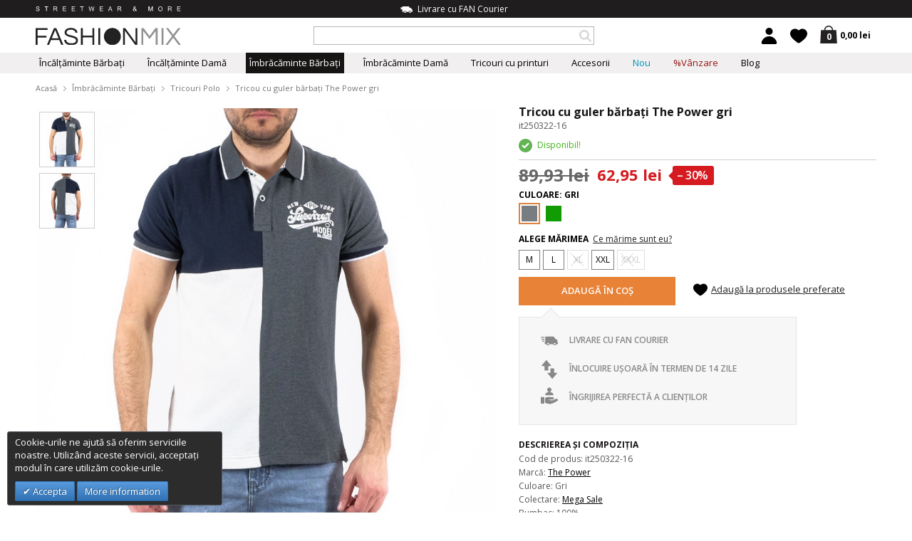

--- FILE ---
content_type: text/html; charset=UTF-8
request_url: https://fashionmix.ro/tricou-cu-guler-barbati-the-power-gri-it250322-16
body_size: 23925
content:
<!DOCTYPE html>

<html lang="ro" class="ro">

    <head>
        <meta http-equiv="Content-Type" content="text/html; charset=utf-8" />
<title>Tricou cu guler bărbați The Power gri it250322-16  | Fashionmix.ro</title>
<meta name="description" content="62,95 lei" />
<meta name="robots" content="INDEX,FOLLOW" />
<meta name="viewport" content="width=device-width, initial-scale=1, maximum-scale=1.5" />


<link rel="icon" href="https://fashionmix.ro/media/favicon/default/fm-favicon4.png" type="image/x-icon" />
<link rel="shortcut icon" href="https://fashionmix.ro/media/favicon/default/fm-favicon4.png" type="image/x-icon" />
<!--[if lt IE 7]>
<script type="text/javascript">
//<![CDATA[
    var BLANK_URL = 'https://fashionmix.ro/js/blank.html';
    var BLANK_IMG = 'https://fashionmix.ro/js/spacer.gif';
//]]>
</script>
<![endif]-->
<link rel="stylesheet" type="text/css" href="https://fashionmix.ro/media/css/s.a3658e5e71edcf1b808fe5db87c37a4a.css" />
<link rel="stylesheet" type="text/css" href="https://fashionmix.ro/media/css/s.7d22e16f03b03ae2f6445bb83d8032dd.css" media="all" />
<script type="text/javascript" src="https://fashionmix.ro/media/js/s.127d4483d615a2df248243011b8f0e5a.js"></script>
<link rel="canonical" href="https://fashionmix.ro/tricou-cu-guler-barbati-the-power-gri-it250322-16" />
<link rel="alternate" hreflang="bg" href="https://fashionmix.bg/tritsvetna-teniska-polo-shart-s-logo-it250322-16" />
<link rel="alternate" hreflang="el" href="https://fashionmix.net/andrike-gkri-polo-the-power-gz-13-it250322-16" />
<link rel="alternate" hreflang="ro" href="https://fashionmix.ro/tricou-cu-guler-barbati-the-power-gri-it250322-16" />
<!--[if IE 7]>
<link rel="stylesheet" type="text/css" href="https://fashionmix.ro/media/css/s.f2c4709c9e75be43d7c66cb7db654efa.css" media="all" />
<![endif]-->
<!--[if IE 8]>
<link rel="stylesheet" type="text/css" href="https://fashionmix.ro/media/css/s.d7b6134b7053f76d003d91499c9cd96a.css" media="all" />
<![endif]-->
<!--[if IE 9]>
<link rel="stylesheet" type="text/css" href="https://fashionmix.ro/media/css/s.7dcd33d7f89707854cb104aa392c13e4.css" media="all" />
<![endif]-->
<link href='https://fonts.googleapis.com/css?family=Open+Sans:400,300,400italic,600,700,800,600italic,700italic,300italic&amp;subset=latin,greek-ext,greek,cyrillic,cyrillic-ext,latin-ext' rel='stylesheet' type='text/css'>
<link href='https://fonts.googleapis.com/css?family=Open+Sans+Condensed:300,700,300italic&amp;subset=latin,cyrillic,cyrillic-ext,latin-ext,greek,greek-ext' rel='stylesheet' type='text/css'>
<link href="https://plus.google.com/+FashionmixEu" rel="publisher" />

<script type="text/javascript">
//<![CDATA[
Mage.Cookies.path     = '/';
Mage.Cookies.domain   = '.fashionmix.ro';
//]]>
</script>

<script type="text/javascript">
//<![CDATA[
optionalZipCountries = ["AU","AT","AZ","AX","AL","DZ","AS","AO","AI","AD","AQ","AG","AR","AM","AW","AF","BD","BB","BS","BH","BY","BE","BZ","BJ","BM","BO","BA","BW","BR","VG","IO","BN","CI","BF","BI","BT","BG","VU","VE","VN","GA","GM","GH","GP","GT","GY","GN","GW","DE","GI","GD","GL","GE","GU","GR","DK","CD","DJ","DM","DO","EG","EC","GQ","SV","ER","EE","ET","ZM","EH","ZW","IL","TL","IN","ID","IQ","IR","IE","IS","ES","IT","YE","JO","CV","KZ","KY","KH","CM","CA","QA","KE","CY","KG","KI","CN","CC","CO","KM","CG","KP","KR","CR","CU","KW","LV","LS","LR","LY","LB","LT","LI","LU","MR","MU","MG","MO","MK","MW","MY","MV","ML","MT","MA","MQ","MH","YT","MX","MM","FM","MZ","MD","MC","MN","MS","NA","LA","NR","NP","NE","NG","NI","NU","NZ","NC","NO","AE","GB","OM","BV","CX","NF","HM","CK","IM","TC","PK","PW","PS","PA","PG","PY","PE","PN","PL","PT","PR","RE","RW","RO","RU","US","UM","VI","WS","SM","ST","SA","SJ","SH","VA","MP","BL","VC","KN","LC","MF","SC","PM","SN","SL","SG","SY","SK","SI","SB","SO","SZ","SD","SR","RS","TJ","TW","TH","TZ","TG","TK","TO","TT","TV","TN","TM","TR","UG","UZ","UA","HU","WF","UY","FO","FJ","PH","FI","FK","FR","GF","PF","TF","HT","NL","AN","HK","HN","CF","TD","ME","CL","CH","SE","LK","ZA","GS","JM","JP","GG","JE"];
//]]>
</script>


<!-- BEGIN GOOGLE ANALYTICS CODEs -->
<script type="text/javascript">
//<![CDATA[
    (function(i,s,o,g,r,a,m){i['GoogleAnalyticsObject']=r;i[r]=i[r]||function(){
    (i[r].q=i[r].q||[]).push(arguments)},i[r].l=1*new Date();a=s.createElement(o),
    m=s.getElementsByTagName(o)[0];a.async=1;a.src=g;m.parentNode.insertBefore(a,m)
    })(window,document,'script','//www.google-analytics.com/analytics.js','ga');

    ga('create', 'UA-31287970-2', 'auto');
    
    ga('require', 'displayfeatures');
    ga('send',    'pageview');

//]]>
</script>
<!-- END GOOGLE ANALYTICS CODE -->
<script type="text/javascript" src="https://chimpstatic.com/mcjs-connected/js/users/72a8adc4db47b6bb893da73a8/44f34f4b2d1a3c8fb728bc9f5.js"></script>
    <meta property="fb:app_id" content="470460292999052">
    <meta property="fb:admins" content="1516419331">
    <meta property="og:url" content="https://fashionmix.ro/tricou-cu-guler-barbati-the-power-gri-it250322-16">
    <meta property="og:site_name" content="FASHIONMIX.RO">
    <meta property="og:type" content="product">
    <meta property="og:title" content="Tricou cu guler bărbați The Power gri">
    <meta property="og:image" content="https://fashionmix.ro/media/catalog/product/cache/6/image/950x950/9df78eab33525d08d6e5fb8d27136e95/d/s/75bcedccff263150a5997052a3c56341/tricou-cu-guler-barbati-the-power-gri-the-power-it250322-16-31.jpg">
    <meta property="og:description" content="">

<script>
    !function(f,b,e,v,n,t,s){if(f.fbq)return;n=f.fbq=function(){n.callMethod?
    n.callMethod.apply(n,arguments):n.queue.push(arguments)};if(!f._fbq)f._fbq=n;
    n.push=n;n.loaded=!0;n.version='2.0';n.queue=[];t=b.createElement(e);t.async=!0;
    t.src=v;s=b.getElementsByTagName(e)[0];s.parentNode.insertBefore(t,s)}(window,
    document,'script','//connect.facebook.net/en_US/fbevents.js');

    fbq('init', '686822998040859');
		    fbq('init', '328077264549381');
	    fbq('track', 'PageView');
</script>

<script>
fbq('track', 'ViewContent', {
    content_name: 'Tricou cu guler bărbați The Power gri',
    content_ids: ['it250322-16'],
    content_type: 'product',
        content_category: 'Îmbrăcăminte Bărbați > Tricouri Polo',
        value: '62.951',
    currency: 'RON'
});
</script>
<script type="text/javascript">
var productData = {
    content_ids:'it250322-16',
    value:'62.951',
    currency:'RON',
    content_name:'Tricou cu guler bărbați The Power gri'
};

document.observe("dom:loaded", function() {
    $$('.addtoBag').invoke('observe', 'click', function() {
        if (productAddToCartForm.validator.validate() === true) {
            sFbTrackAddToCart(productData);
        }
    });
});
</script>
<script type="text/javascript">
var productData = {
        content_ids: 'it250322-16',
        value: '62.951',
        currency: 'RON',
        content_name: 'Tricou cu guler bărbați The Power gri',
        content_category: 'Îmbrăcăminte Bărbați > Tricouri Polo'
};

document.observe("dom:loaded", function() {
    $$('.asd12312').invoke('observe', 'click', function() {
        sFbTrackAddToWishList(productData);
    });
});
</script>
<!-- Glami piXel -->
<script>
(function(f, a, s, h, i, o, n) {f['GlamiTrackerObject'] = i;
f[i]=f[i]||function(){(f[i].q=f[i].q||[]).push(arguments)};o=a.createElement(s),
n=a.getElementsByTagName(s)[0];o.async=1;o.src=h;n.parentNode.insertBefore(o,n)
})(window, document, 'script', '//www.glami.ro/js/compiled/pt.js', 'glami');

glami('create', 'DAE8DE00C6B6EBB15D85DA63FBB7C556', 'ro');
glami('track', 'PageView');
</script>
<!-- End Glami piXel -->
<!-- Global site tag (gtag.js) -->
<script async src="https://www.googletagmanager.com/gtag/js?id=AW-874879113"></script>
<script>
    window.dataLayer = window.dataLayer || [];
    function gtag(){dataLayer.push(arguments);}
    gtag('js', new Date());

    gtag('config', 'AW-874879113');
</script>
<script>
    gtag('event', 'page_view', {
        'send_to': 'AW-874879113',
                    'dynx_itemid': 'it250322-16',
                'dynx_pagetype': 'offerdetail',
        'dynx_totalvalue': '62.951'
    });
</script>

<script>
    glami('track', 'ViewContent', {"content_type":"product","item_ids":["it250322-16"],"product_names":["Tricou cu guler b\u0103rba\u021bi The Power gri"],"value":62.951000000000001,"currency":"RON"});
</script>
<script type="text/javascript">
    //<![CDATA[
    window.webcodeEurozonePriceConfig = {"enabled":1,"exchangeRate":1.95583,"currencySeparator":"\/"};
    //]]>
</script>

<script type="text/javascript">//<![CDATA[
        var Translator = new Translate({"Please select an option.":"Acest spa\u0163iu este obligatoriu","This is a required field.":"Acest c\u00e2mp este obligatoriu.","Please enter a valid email address. For example johndoe@domain.com.":"V\u0103 rug\u0103m s\u0103 introduce\u021bi o adres\u0103 de email valid\u0103. Exemplu:johndoe@domain.com","Please enter 6 or more characters. Leading or trailing spaces will be ignored.":"V\u0103 rog, introduce\u0163i 6 sau mai multe caractere.Spa\u0163ii de conducere sau libere vor fi ignorate.","Please make sure your passwords match.":"V\u0103 rog, asigura\u0163i-v\u0103 ca parolele sunt identice.","Please specify payment method.":"V\u0103 rugam sa selectati de modalitatea de plat\u0103"});
        //]]></script><meta name="p:domain_verify" content="e1000690f72f2298452ee231d0deb238"/>
<!-- BEGIN MC GOAL CODE -->
<script type="text/javascript">
	var $mcGoal = {'settings':{'uuid':'72a8adc4db47b6bb893da73a8','dc':'us5'}};
	(function() {
		 var sp = document.createElement('script'); sp.type = 'text/javascript'; sp.async = true; sp.defer = true;
		sp.src = ('https:' == document.location.protocol ? 'https://s3.amazonaws.com/downloads.mailchimp.com' : 'http://downloads.mailchimp.com') + '/js/goal.min.js';
		var s = document.getElementsByTagName('script')[0]; s.parentNode.insertBefore(sp, s);
	})(); 
</script>
<!-- END MC GOAL CODE -->

<!-- Google Tag Manager -->
<script>(function(w,d,s,l,i){w[l]=w[l]||[];w[l].push({'gtm.start':
new Date().getTime(),event:'gtm.js'});var f=d.getElementsByTagName(s)[0],
j=d.createElement(s),dl=l!='dataLayer'?'&l='+l:'';j.async=true;j.src=
'https://www.googletagmanager.com/gtm.js?id='+i+dl;f.parentNode.insertBefore(j,f);
})(window,document,'script','dataLayer','GTM-MFZFT8X');</script>
<!-- End Google Tag Manager --><script>var gtmPro=jQuery;</script>
    </head>
            <body class=" catalog-product-view catalog-product-view product-tricou-cu-guler-barbati-the-power-gri-it250322-16 categorypath-imbracaminte-barbati-tricouri-polo category-tricouri-polo ro-lang-body-class" >
        

<script>
  window.fbAsyncInit = function() {
    FB.init({
      appId      : '470460292999052',
      xfbml      : true,
      version    : 'v2.4'
    });
  };

  (function(d, s, id){
     var js, fjs = d.getElementsByTagName(s)[0];
     if (d.getElementById(id)) {return;}
     js = d.createElement(s); js.id = id;
     js.src = "//connect.facebook.net/ro_RO/all.js";
     fjs.parentNode.insertBefore(js, fjs);
   }(document, 'script', 'facebook-jssdk'));
</script>
    <script type="text/javascript">
        new Ajax.Request("https://fashionmix.ro/fpc/catalog_product/view/id/92364/?___SID=S");
    </script>

    <div id="globalContainer" >
        <div class="wrapper">
                        <header id="header">
            <a class="logo" href="https://fashionmix.ro/" title="Fashionmix.ro - magazin online pentru îmbrăcăminte și încălțăminte pentru bărbați și femei." rel="home">
            <img src="https://fashionmix.ro/skin/frontend/fashionmix/default/images/fashionmix.svg" alt="Fashionmix.ro - magazin online pentru îmbrăcăminte și încălțăminte pentru bărbați și femei." />
        </a>
    
                <script type="application/ld+json">
            {
                "@context" : "http://schema.org",
                "@type" : "Organization",
                "url" : "https://fashionmix.ro/",
                "logo" : "https://fashionmix.ro/skin/frontend/fashionmix/default/images/fashionmix.svg",
                "contactPoint" : [
                    { "@type" : "ContactPoint",
                      "telephone" : "+403 163 002 00",
                      "contactType" : "Customer Service",
                      "areaServed" : "RO"
                    }
                ],
                "sameAs": [
                    "https://www.facebook.com/fashionmix.ro",
                    "https://www.instagram.com/fashionmix.streetwear/",
                    "https://www.pinterest.com/fashionmixro/"
                ]
            }
        </script>
            

    <div class="headerCenter">
        
    <div class="headerCenterCMS">
                    <p class="freeDelivery"><img src="https://fashionmix.eu/media/wysiwyg/freeDelivery.png" alt="" />Livrare cu FAN Courier</p>            </div>
        <form class="searchautocomplete UI-SEARCHAUTOCOMPLETE" action="https://fashionmix.ro/catalogsearch/result/" method="get"
    data-tip=""
    data-url="//fashionmix.ro/searchautocomplete/ajax/get/"
    data-minchars="3"
    data-delay="500">

    <div class="nav">
        
        <div class="nav-input UI-NAV-INPUT">
            <input class="input-text UI-SEARCH" type="text" autocomplete="off" name="q" value="" maxlength="128" />
        </div>
    </div>
    <div class="nav-submit-button">
        <button type="submit" title="Search" class="button"></button>
    </div>
    <div style="display:none" class="searchautocomplete-placeholder UI-PLACEHOLDER"></div>
    <script type="application/ld+json">
    {
        "@context": "http://schema.org",
        "@type": "WebSite",
        "url": "https://fashionmix.ro/",
        "potentialAction": {
          "@type": "SearchAction",
          "target": "https://fashionmix.ro/catalogsearch/result?q={query}",
          "query-input": {
            "@type": "PropertyValueSpecification",
            "valueName": "query",
            "valueRequired": true
          }
        }
    }
    </script>
</form>    </div>

    <div class="headerRight">
        
        <div class="mini-cart-wrapper">

            
    <div class="cartHeader">

        <a class="openSub" href="https://fashionmix.ro/checkout/cart/?___SID=U">
            <span class="cart-count">0</span>
            <strong>0,00 lei</strong>
        </a>

        
    </div>
</div>
        <div class="wishlistHeader">
                <a href="https://fashionmix.ro/customer/account/login/?___SID=S" class="openSub"></a>
    <div class="wishlistSubContent">
        <span class="title">Preferate</span>
		<p>Pentru a crea o listă cu produse favorite din Fashionmix, este necesar să vă înregistraţi.</p>
		<a href="https://fashionmix.ro/customer/account/login/?___SID=S" class="regBtn">inscrie-te</a>
        <a href="javascript:;" class="closeSubContentLink"></a>
    </div>
        </div>

        <div class="customerHeader">
            <a href="https://fashionmix.ro/customer/account/?___SID=S" class="openSub ">
    </a>
<div class="customerSubContent">
    <span class="title">
                    Contul meu            </span>
        <ul>
                    <li>
                <a href="https://fashionmix.ro/customer/account/login/?___SID=S">Intră în cont</a>
            </li>
            <li>
                <a href="https://fashionmix.ro/customer/account/create/?___SID=S">Registrare</a>
            </li>
            </ul>
    <a href="javascript:;" class="closeSubContentLink"></a>
</div>
        </div>
            </div>

    <nav class="mainNav">
        

<ul id="nav">
            
        <li class="hasSub">
                        
            <a class="" href="https://fashionmix.ro/incaltaminte-barbati" title="Încălţăminte Bărbați">
                Încălţăminte Bărbați                                    <span class="subArrow"></span>
                            </a>

            <div class="subDiv">

                <div class="wrapper">
                                            <div class="navCol">
                            <span class="title">Toate categoriile</span>
                            <ul>
                                                                    <li><a href="https://fashionmix.ro/incaltaminte-barbati/tenisi" title="Tenisi Barbati">Tenisi Barbati</a></li>
                                                                                                                                            <li><a href="https://fashionmix.ro/incaltaminte-barbati/ghete-si-cizme" title="Ghete și cizme">Ghete și cizme</a></li>
                                                                                                                                            <li><a href="https://fashionmix.ro/incaltaminte-barbati/espadrile" title="Espadrile">Espadrile</a></li>
                                                                                                                                            <li><a href="https://fashionmix.ro/incaltaminte-barbati/mocasini" title="Mocasini">Mocasini</a></li>
                                                                                                                                            <li><a href="https://fashionmix.ro/incaltaminte-barbati/slapi" title="Şlapi">Şlapi</a></li>
                                                                                                                                            <li><a href="https://fashionmix.ro/incaltaminte-barbati/adidasi" title="Adidasi Barbati">Adidasi Barbati</a></li>
                                                                                                                                    </ul>
                        </div>
                        <div class="navCol wide">
                                                            
<span class="title">Cumpară pe MĂRIMI</span>
<ul>
    <li class="size"><a href="https://fashionmix.ro/incaltaminte-barbati/?marime=40-41">40-41</a></li><li class="size"><a href="https://fashionmix.ro/incaltaminte-barbati/?marime=39">39</a></li><li class="size"><a href="https://fashionmix.ro/incaltaminte-barbati/?marime=40">40</a></li><li class="size"><a href="https://fashionmix.ro/incaltaminte-barbati/?marime=41">41</a></li><li class="size"><a href="https://fashionmix.ro/incaltaminte-barbati/?marime=42">42</a></li><li class="size"><a href="https://fashionmix.ro/incaltaminte-barbati/?marime=43">43</a></li><li class="size"><a href="https://fashionmix.ro/incaltaminte-barbati/?marime=44">44</a></li><li class="size"><a href="https://fashionmix.ro/incaltaminte-barbati/?marime=45">45</a></li></ul>                                                    </div>
                                        <div class="navBannerCol">
                                            </div>
                    <a href="javascript:;" class="closeSubNav"></a>
                </div>
            </div><!-- subDiv -->
        </li>
            
        <li class="hasSub">
                        
            <a class="" href="https://fashionmix.ro/incaltaminte-dama" title="Încălțăminte Damă">
                Încălțăminte Damă                                    <span class="subArrow"></span>
                            </a>

            <div class="subDiv">

                <div class="wrapper">
                                            <div class="navCol">
                            <span class="title">Toate categoriile</span>
                            <ul>
                                                                    <li><a href="https://fashionmix.ro/incaltaminte-dama/tenisi" title="Tenisi Dama">Tenisi Dama</a></li>
                                                                                                                                            <li><a href="https://fashionmix.ro/incaltaminte-dama/botine" title="Botine">Botine</a></li>
                                                                                                                                            <li><a href="https://fashionmix.ro/incaltaminte-dama/espadrile" title="Espadrile Dama">Espadrile Dama</a></li>
                                                                                                                                            <li><a href="https://fashionmix.ro/incaltaminte-dama/papuci" title="Papuci">Papuci</a></li>
                                                                                                                                            <li><a href="https://fashionmix.ro/incaltaminte-dama/pantofi-sport" title="Pantofi Sport Dama">Pantofi Sport Dama</a></li>
                                                                                                                                            <li><a href="https://fashionmix.ro/incaltaminte-dama/modele-cu-reducere" title="Modele cu reducere">Modele cu reducere</a></li>
                                                                                                                                    </ul>
                        </div>
                        <div class="navCol wide">
                                                            
<span class="title">Cumpară pe MĂRIMI</span>
<ul>
    <li class="size"><a href="https://fashionmix.ro/incaltaminte-dama/?marime=36">36</a></li><li class="size"><a href="https://fashionmix.ro/incaltaminte-dama/?marime=37">37</a></li><li class="size"><a href="https://fashionmix.ro/incaltaminte-dama/?marime=38">38</a></li><li class="size"><a href="https://fashionmix.ro/incaltaminte-dama/?marime=39">39</a></li><li class="size"><a href="https://fashionmix.ro/incaltaminte-dama/?marime=40">40</a></li><li class="size"><a href="https://fashionmix.ro/incaltaminte-dama/?marime=41">41</a></li></ul>                                                    </div>
                                        <div class="navBannerCol">
                                            </div>
                    <a href="javascript:;" class="closeSubNav"></a>
                </div>
            </div><!-- subDiv -->
        </li>
            
        <li class="hasSub">
                        
            <a class=" selected " href="https://fashionmix.ro/imbracaminte-barbati" title="Îmbrăcăminte Bărbați">
                Îmbrăcăminte Bărbați                                    <span class="subArrow"></span>
                            </a>

            <div class="subDiv">

                <div class="wrapper">
                                            <div class="navCol">
                            <p><span class="title">Actualitate de sezon</span></p>
<ul>
<li><span class="widget widget-category-link"><a href="https://fashionmix.ro/imbracaminte-barbati/pantaloni-trening"><span>Pantaloni Trening</span></a></span>
</li>
<li><a href="https://fashionmix.ro/imbracaminte-barbati/blugi">Blugi</a>
</li>
<li><a href="https://fashionmix.ro/imbracaminte-barbati/pantaloni">Pantaloni</a>
</li>
</ul>                        </div>
                        <div class="navCol">
                            <p><span class="title">Toate categoriile</span></p>
<ul>
<li><a href="https://fashionmix.ro/imbracaminte-barbati/tricouri">Tricouri</a>
</li>
<li><a href="https://fashionmix.ro/imbracaminte-barbati/tricouri-polo">Tricouri Polo</a>
</li>
<li><a href="https://fashionmix.ro/imbracaminte-barbati/camasi">Cămăşi</a>
</li>
<li><a href="https://fashionmix.ro/imbracaminte-barbati/hanorace">Hanorace</a>
</li>
<li><a href="https://fashionmix.ro/imbracaminte-barbati/bluze">Bluze</a>
</li>
<li><a href="https://fashionmix.ro/imbracaminte-barbati/pulovere">Pulovere</a>
</li>
<li><a href="https://fashionmix.ro/imbracaminte-barbati/jachete-si-geci">Jachete și Geci </a>
</li>
<li><a href="https://fashionmix.ro/imbracaminte-barbati/jachete-si-geci/jachete-de-piele">Jachete de piele</a>
</li>
<li><a href="https://fashionmix.ro/imbracaminte-barbati/trening">Trening</a>
</li>
</ul>                        </div>
                        <div class="navCol">
                            <p><span class="title">&nbsp;</span></p>
<ul>
<li><a href="https://fashionmix.ro/imbracaminte-barbati/pantaloni-trening">Pantaloni Trening</a>
</li>
<li><a href="https://fashionmix.ro/imbracaminte-barbati/blugi">Blugi</a>
</li>
<li><a href="https://fashionmix.ro/imbracaminte-barbati/pantaloni">Pantaloni</a>
</li>
<li><a href="https://fashionmix.ro/imbracaminte-barbati/bermude-blugi">Bermude Blugi</a>
</li>
<li><a href="https://fashionmix.ro/imbracaminte-barbati/bermude">Bermude</a>
</li>
<li><a href="https://fashionmix.ro/imbracaminte-barbati/salvari-scurti-barba">Șalvari scurți</a>
</li>
<li><a href="https://fashionmix.ro/imbracaminte-barbati/sorturi">Şorturi</a>
</li>
<li><a href="https://fashionmix.ro/imbracaminte-barbati/costume-de-baie">Costume de baie</a>
</li>
</ul>                        </div>
                                        <div class="navBannerCol">
                                            </div>
                    <a href="javascript:;" class="closeSubNav"></a>
                </div>
            </div><!-- subDiv -->
        </li>
            
        <li class="hasSub">
                        
            <a class="" href="https://fashionmix.ro/imbracaminte-dama" title="Îmbrăcăminte Damă">
                Îmbrăcăminte Damă                                    <span class="subArrow"></span>
                            </a>

            <div class="subDiv">

                <div class="wrapper">
                                            <div class="navCol">
                            <span class="title">Toate categoriile</span>
                            <ul>
                                                                    <li><a href="https://fashionmix.ro/imbracaminte-dama/tricouri" title="Tricouri">Tricouri</a></li>
                                                                                                                                    </ul>
                        </div>
                        <div class="navCol wide">
                                                    </div>
                                        <div class="navBannerCol">
                                            </div>
                    <a href="javascript:;" class="closeSubNav"></a>
                </div>
            </div><!-- subDiv -->
        </li>
            
        <li class="hasSub">
                        
            <a class="" href="https://fashionmix.ro/tricouri-cu-printuri" title="Tricouri cu printuri">
                Tricouri cu printuri                                    <span class="subArrow"></span>
                            </a>

            <div class="subDiv">

                <div class="wrapper">
                                            <div class="navCol">
                                                    </div>
                        <div class="navCol">
                            <p><span class="title">Toate categoriile<br /></span></p>
<ul>
<li><a href="https://fashionmix.ro/tricouri-cu-printuri/tricouri-pentru-cupluri">Tricouri pentru cupluri</a>
</li>
<li><a href="https://fashionmix.ro/tricouri-cu-printuri/hanorace-cupluri">Hanorace cupluri</a>
</li>
<li><a href="https://fashionmix.ro/tricouri-cu-printuri/barbati-tricouri-cu-print">Bărbați Tricouri cu print</a>
</li>
<li><a href="https://fashionmix.ro/tricouri-cu-printuri/tricouri-de-dama">Tricouri de dama</a>
</li>
<li><span class="widget widget-category-link"><a href="https://fashionmix.ro/tricouri-cu-printuri/modele-cu-reducere"><span>Modele cu reducere</span></a></span>
</li>
</ul>                        </div>
                        <div class="navCol">
                                                    </div>
                                        <div class="navBannerCol">
                                            </div>
                    <a href="javascript:;" class="closeSubNav"></a>
                </div>
            </div><!-- subDiv -->
        </li>
            
        <li class="">
                        
            <a class="" href="https://fashionmix.ro/accesorii-barbati" title="Accesorii">
                Accesorii                            </a>

            <div class="subDiv">

                <div class="wrapper">
                                            <div class="navCol">
                            <span class="title">Toate categoriile</span>
                            <ul>
                                                                    <li><a href="https://fashionmix.ro/accesorii-barbati/ochelari-de-soare" title="Ochelari de soare">Ochelari de soare</a></li>
                                                                                                                                            <li><a href="https://fashionmix.ro/accesorii-barbati/curele-barbati" title="Curele">Curele</a></li>
                                                                                                                                            <li><a href="https://fashionmix.ro/accesorii-barbati/sepci-si-caciuli-barbati" title="Şepci şi căciuli">Şepci şi căciuli</a></li>
                                                                                                                                            <li><a href="https://fashionmix.ro/accesorii-barbati/rucsacuri" title="Rucsacuri">Rucsacuri</a></li>
                                                                                                                                            <li><a href="https://fashionmix.ro/accesorii-barbati/coliere-barbati" title="Coliere">Coliere</a></li>
                                                                                                                                    </ul>
                        </div>
                        <div class="navCol wide">
                                                    </div>
                                        <div class="navBannerCol">
                                            </div>
                    <a href="javascript:;" class="closeSubNav"></a>
                </div>
            </div><!-- subDiv -->
        </li>
            
        <li class="new-color">
                        
            <a class="" href="https://fashionmix.ro/new" title="Nou">
                Nou                            </a>

            <div class="subDiv">

                <div class="wrapper">
                                            <div class="navCol">
                            <span class="title">Toate categoriile</span>
                            <ul>
                                                            </ul>
                        </div>
                        <div class="navCol wide">
                                                    </div>
                                        <div class="navBannerCol">
                                            </div>
                    <a href="javascript:;" class="closeSubNav"></a>
                </div>
            </div><!-- subDiv -->
        </li>
            
        <li class="sale-red">
                        
            <a class="sale-red" href="https://fashionmix.ro/sale" title="%Vânzare">
                %Vânzare                            </a>

            <div class="subDiv">

                <div class="wrapper">
                                            <div class="navCol">
                            <span class="title">Toate categoriile</span>
                            <ul>
                                                            </ul>
                        </div>
                        <div class="navCol wide">
                                                    </div>
                                        <div class="navBannerCol">
                                            </div>
                    <a href="javascript:;" class="closeSubNav"></a>
                </div>
            </div><!-- subDiv -->
        </li>
    
        
    <li class="blog">
        <a href="https://fashionmix.ro/blog/">Blog</a>
    </li>
</ul>
    </nav>
</header>

<div class="responsiveHeader">
    <div class="responsiveMenu">
        <a href="javascript:;" class="openResponsiveMenu"></a>
        <div class="responsiveMenuSub">
            
<div class="responsiveMenuTopContent">
    <span class="mobileSlogin">Streetwear & more</span>
    <a class="mobileHelpLink" href="https://fashionmix.ro/faq/">Ajutor?</a>
</div>
<ul>
            <li class="hasSub">
            <a href="javascript:;">Actualitate de sezon</a>
            <ul>
<li><span class="widget widget-category-link"><a href="https://fashionmix.ro/incaltaminte-barbati/tenisi"><span>Tenisi Barbati</span></a></span>
</li>
<li><a href="https://fashionmix.ro/imbracaminte-barbati/pantaloni-trening">Pantaloni Trening</a>
</li>
<li><a href="https://fashionmix.ro/imbracaminte-barbati/blugi">Blugi</a>
</li>
<li><a href="https://fashionmix.ro/imbracaminte-barbati/pantaloni">Pantaloni Cargo</a>
</li>
<li><a href="https://fashionmix.ro/incaltaminte-dama/tenisi">Tenisi Dama</a>
</li>
</ul>        </li>
                                <li class="hasSub">
            <a href="https://fashionmix.ro/incaltaminte-barbati" >
                Încălţăminte Bărbați            </a>
                            <ul>
                                                                                            <li><a href="https://fashionmix.ro/incaltaminte-barbati/tenisi">Tenisi Barbati</a></li>

                        
                        
                                                                                            <li><a href="https://fashionmix.ro/incaltaminte-barbati/ghete-si-cizme">Ghete și cizme</a></li>

                        
                        
                                                                                            <li><a href="https://fashionmix.ro/incaltaminte-barbati/espadrile">Espadrile</a></li>

                        
                        
                                                                                            <li><a href="https://fashionmix.ro/incaltaminte-barbati/mocasini">Mocasini</a></li>

                        
                        
                                                                                            <li><a href="https://fashionmix.ro/incaltaminte-barbati/slapi">Şlapi</a></li>

                        
                        
                                                                                            <li><a href="https://fashionmix.ro/incaltaminte-barbati/adidasi">Adidasi Barbati</a></li>

                        
                        
                                    </ul>
                    </li>
                            <li class="hasSub">
            <a href="https://fashionmix.ro/incaltaminte-dama" >
                Încălțăminte Damă            </a>
                            <ul>
                                                                                            <li><a href="https://fashionmix.ro/incaltaminte-dama/tenisi">Tenisi Dama</a></li>

                        
                        
                                                                                            <li><a href="https://fashionmix.ro/incaltaminte-dama/botine">Botine</a></li>

                        
                        
                                                                                            <li><a href="https://fashionmix.ro/incaltaminte-dama/espadrile">Espadrile Dama</a></li>

                        
                        
                                                                                            <li><a href="https://fashionmix.ro/incaltaminte-dama/papuci">Papuci</a></li>

                        
                        
                                                                                            <li><a href="https://fashionmix.ro/incaltaminte-dama/pantofi-sport">Pantofi Sport Dama</a></li>

                        
                        
                                                                                    </ul>
                    </li>
                            <li class="hasSub">
            <a href="https://fashionmix.ro/imbracaminte-barbati" >
                Îmbrăcăminte Bărbați            </a>
                            <ul>
                                                                                            <li><a href="https://fashionmix.ro/imbracaminte-barbati/trening">Trening</a></li>

                        
                        
                                                                                            <li><a href="https://fashionmix.ro/imbracaminte-barbati/costume-de-baie">Costume de baie</a></li>

                        
                        
                                                                                            <li><a href="https://fashionmix.ro/imbracaminte-barbati/bluze">Bluze</a></li>

                        
                        
                                                                                            <li><a href="https://fashionmix.ro/imbracaminte-barbati/pantaloni-trening">Pantaloni Trening</a></li>

                        
                        
                                                                                            <li><a href="https://fashionmix.ro/imbracaminte-barbati/blugi">Blugi</a></li>

                        
                        
                                                                                            <li><a href="https://fashionmix.ro/imbracaminte-barbati/bermude-blugi">Bermude Blugi</a></li>

                        
                        
                                                                                            <li><a href="https://fashionmix.ro/imbracaminte-barbati/bermude">Bermude</a></li>

                        
                        
                                                                                                                                            <li><a href="https://fashionmix.ro/imbracaminte-barbati/pantaloni">Pantaloni</a></li>

                        
                        
                                                                                            <li><a href="https://fashionmix.ro/imbracaminte-barbati/pulovere">Pulovere</a></li>

                        
                        
                                                                                            <li><a href="https://fashionmix.ro/imbracaminte-barbati/camasi">Cămăşi</a></li>

                        
                        
                                                                                            <li><a href="https://fashionmix.ro/imbracaminte-barbati/hanorace">Hanorace</a></li>

                        
                        
                                                                                            <li><a href="https://fashionmix.ro/imbracaminte-barbati/tricouri">Tricouri</a></li>

                        
                        
                                                                                            <li><a href="https://fashionmix.ro/imbracaminte-barbati/tricouri-polo">Tricouri Polo</a></li>

                        
                        
                                                                                            <li><a href="https://fashionmix.ro/imbracaminte-barbati/sorturi">Şorturi</a></li>

                        
                        
                                                                                            <li><a href="https://fashionmix.ro/imbracaminte-barbati/jachete-si-geci">Jachete și Geci </a></li>

                        
                                                    <li><a href="https://fashionmix.ro/imbracaminte-barbati/jachete-si-geci/jachete-de-piele">Jachete de piele</a></li>
                        
                                                                                                                                    </ul>
                    </li>
                            <li class="hasSub">
            <a href="https://fashionmix.ro/imbracaminte-dama" >
                Îmbrăcăminte Damă            </a>
                            <ul>
                                                                                            <li><a href="https://fashionmix.ro/imbracaminte-dama/tricouri">Tricouri</a></li>

                        
                        
                                    </ul>
                    </li>
                            <li class="hasSub">
            <a href="https://fashionmix.ro/tricouri-cu-printuri" >
                Tricouri cu printuri            </a>
                            <ul>
                                                                                            <li><a href="https://fashionmix.ro/tricouri-cu-printuri/modele-cu-reducere">Modele cu reducere</a></li>

                        
                        
                                    </ul>
                    </li>
                            <li class="hasSub">
            <a href="https://fashionmix.ro/accesorii-barbati" >
                Accesorii            </a>
                            <ul>
                                                                                            <li><a href="https://fashionmix.ro/accesorii-barbati/ochelari-de-soare">Ochelari de soare</a></li>

                        
                        
                                                                                            <li><a href="https://fashionmix.ro/accesorii-barbati/curele-barbati">Curele</a></li>

                        
                        
                                                                                            <li><a href="https://fashionmix.ro/accesorii-barbati/sepci-si-caciuli-barbati">Şepci şi căciuli</a></li>

                        
                        
                                                                                            <li><a href="https://fashionmix.ro/accesorii-barbati/rucsacuri">Rucsacuri</a></li>

                        
                        
                                                                                            <li><a href="https://fashionmix.ro/accesorii-barbati/coliere-barbati">Coliere</a></li>

                        
                        
                                    </ul>
                    </li>
                            <li class=" new">
            <a href="https://fashionmix.ro/new" >
                Nou            </a>
                    </li>
                            <li class=" sale">
            <a href="https://fashionmix.ro/sale" >
                %Vânzare            </a>
                    </li>
                <li>
        <a href="https://fashionmix.ro/blog/">Blog</a>
    </li>
</ul>
    <div class="responsiveMenuBottomContent">
        <ul>
<li><a href="/shipping-and-delivery">Livrare și plată</a></li>
<li><a href="/returns">Informatii retur</a></li>
<li><a href="/about-fashionmix">Despre Fashionmix</a></li>
<li><a href="/contacts">Contact</a></li>
</ul>    </div>
        </div>
        <div class="closeResponsiveArea"></div>
    </div>
    <a href="https://fashionmix.ro/" class="responsiveLogo" rel="home">
        <img src="https://fashionmix.ro/skin/frontend/fashionmix/default/images/logo-responsive.svg" alt="Fashionmix.ro - magazin online pentru îmbrăcăminte și încălțăminte pentru bărbați și femei.">
    </a>

    
    <a href="https://fashionmix.ro/customer/account/login/" class="responsiveProfileIcon">
    </a>
    
<div class="responsiveSearchWrapper">
	<a href="javascript:;" class="openResponsiveSearch"></a>
	<div class="responsiveSearchBox">
	    <form id="search_mini_form_mobile" action="https://fashionmix.ro/catalogsearch/result/" method="get">
	        <div class="form-search">
	            <input id="search-mobile" type="text" name="q" class="search-text" />
	            <input type="submit" value="" class="search-submit" />
	        </div>
	    </form>
	</div>
</div>

<script type="text/javascript">
	jQuery('.responsiveSearchWrapper .openResponsiveSearch').click(function() {
		if(jQuery(this).parent().hasClass('openResponsiveSearch')) {
			jQuery(this).parent().removeClass("openResponsiveSearch");
			jQuery(this).next().slideUp();
		}
		else {
			jQuery(this).parent().addClass("openResponsiveSearch");
			jQuery(this).next().slideDown();
		}
    });
</script>
    <div class="responsive-mini-cart-wrapper">

		
	<a href="https://fashionmix.ro/checkout/cart/?___SID=U" class="responsiveCart"><span class="responsiveCartitems">
		0</span>
	</a>
</div></div>


    <div class="responsiveDeliveryCMS">
    	        	<p class="freeDelivery"><img src="https://fashionmix.bg/media/wysiwyg/icons/delivery_header_mobile.svg" alt="" />Livrare cu FAN Courier</p>            </div>
                    </div>

        
                    <div class="wrapper">
        
            <main id="main">
                	<div class="breadcrumb">
		<ul itemscope itemtype="http://schema.org/BreadcrumbList">
														<li class="home" itemprop="itemListElement" itemscope itemtype="http://schema.org/ListItem">
											<a href="https://fashionmix.ro/" itemprop="item" title="Du-te la pagina principala">
							<span itemprop="name">
								Acasă								<meta itemprop="position" content="1"/>
							</span>
						</a>
									</li>
											<li class="category65" itemprop="itemListElement" itemscope itemtype="http://schema.org/ListItem">
											<a href="https://fashionmix.ro/imbracaminte-barbati" itemprop="item" title="">
							<span itemprop="name">
								Îmbrăcăminte Bărbați								<meta itemprop="position" content="2"/>
							</span>
						</a>
									</li>
											<li class="category114" itemprop="itemListElement" itemscope itemtype="http://schema.org/ListItem">
											<a href="https://fashionmix.ro/imbracaminte-barbati/tricouri-polo" itemprop="item" title="">
							<span itemprop="name">
								Tricouri Polo								<meta itemprop="position" content="3"/>
							</span>
						</a>
									</li>
											<li class="product" itemprop="itemListElement" itemscope itemtype="http://schema.org/ListItem">
											<span class="current">
							Tricou cu guler bărbați The Power gri						</span>
						<a style="display: none;" itemprop="item" href="https://fashionmix.ro/tricou-cu-guler-barbati-the-power-gri-it250322-16">
						    <span itemprop="name" content="Tricou cu guler bărbați The Power gri"></span>
						    <meta itemprop="position" content="4" />
						</a>
									</li>
					</ul>
	</div>
                                <div class="col-main mainContent">
                                        

<script type="text/javascript">
    var optionsPrice = new Product.OptionsPrice({"productId":"92364","priceFormat":{"pattern":"%s\u00a0lei","precision":2,"requiredPrecision":2,"decimalSymbol":",","groupSymbol":".","groupLength":3,"integerRequired":1},"includeTax":"false","showIncludeTax":false,"showBothPrices":false,"productPrice":62.950000000000003,"productOldPrice":89.930000000000007,"priceInclTax":62.950000000000003,"priceExclTax":62.950000000000003,"skipCalculate":1,"defaultTax":0,"currentTax":0,"idSuffix":"_clone","oldPlusDisposition":0,"plusDisposition":0,"plusDispositionTax":0,"oldMinusDisposition":0,"minusDisposition":0,"tierPrices":[],"tierPricesInclTax":[]});
</script>




<article class="productInner" itemscope itemtype="http://schema.org/Product">
    <meta itemprop="sku" content="it250322-16"/>
    <meta itemprop="brand" content="The Power"/>

    <div class="ajaxProductViewResponsResponsive">
            </div>

    <form action="https://fashionmix.ro/checkout/cart/add/uenc/aHR0cHM6Ly9mYXNoaW9ubWl4LnJvL3RyaWNvdS1jdS1ndWxlci1iYXJiYXRpLXRoZS1wb3dlci1ncmktaXQyNTAzMjItMTY_X19fU0lEPVU,/product/92364/form_key/h27Z2mudmkJi1eiw/" method="post" id="product_addtocart_form">
        <div class="no-display">
            <input type="hidden" name="product" value="92364" />
            <input type="hidden" name="related_product" id="related-products-field" value="" />
        </div>

        <div id="messages_product_view"></div>

        
        
<div class="mediaContent">
    <div class="mainPicture" id="slideshow-gallery">
        <a href ="https://fashionmix.ro/media/catalog/product/cache/6/image/950x950/9df78eab33525d08d6e5fb8d27136e95/d/s/75bcedccff263150a5997052a3c56341/tricou-cu-guler-barbati-the-power-gri-the-power-it250322-16-31.jpg" id="previewZoom" title="Tricou cu guler bărbați The Power gri" data-rel="gal1" class="mainIMGLink">
            <img id="preview"
                              itemprop="image"
                              src="https://fashionmix.ro/media/catalog/product/cache/6/image/950x950/9df78eab33525d08d6e5fb8d27136e95/d/s/75bcedccff263150a5997052a3c56341/tricou-cu-guler-barbati-the-power-gri-the-power-it250322-16-31.jpg"
                              alt="Tricou cu guler bărbați The Power gri it250322-16"
                              title="Tricou cu guler bărbați The Power gri it250322-16 - FASHIONMIX.RO"
                              />            <span class="zoom"></span>
        </a>

        <a style="display:none" data-rel="fancyGal" class="fancyGalleryProductImage" href="https://fashionmix.ro/media/catalog/product/cache/6/image/950x950/9df78eab33525d08d6e5fb8d27136e95/d/s/75bcedccff263150a5997052a3c56341/tricou-cu-guler-barbati-the-power-gri-the-power-it250322-16-31.jpg"></a>

                    <div class="tumbPictures" id="gallery">
                                                                        <a class="current"
                       data-rel="{&quot;gallery&quot;: &quot;gal1&quot;, &quot;smallimage&quot;: &quot;https://fashionmix.ro/media/catalog/product/cache/6/small_image/647x647/9df78eab33525d08d6e5fb8d27136e95/d/s/75bcedccff263150a5997052a3c56341/tricou-cu-guler-barbati-the-power-gri-the-power-it250322-16-21.jpg&quot;,&quot;largeimage&quot;: &quot;https://fashionmix.ro/media/catalog/product/cache/6/image/950x950/9df78eab33525d08d6e5fb8d27136e95/d/s/75bcedccff263150a5997052a3c56341/tricou-cu-guler-barbati-the-power-gri-the-power-it250322-16-31.jpg&quot;}"
                     href="https://fashionmix.ro/media/catalog/product/cache/6/small_image/647x647/9df78eab33525d08d6e5fb8d27136e95/d/s/75bcedccff263150a5997052a3c56341/tricou-cu-guler-barbati-the-power-gri-the-power-it250322-16-21.jpg" title="Tricou cu guler bărbați The Power gri it250322-16">
                        <img src="https://fashionmix.ro/media/catalog/product/cache/6/thumbnail/76x76/9df78eab33525d08d6e5fb8d27136e95/d/s/75bcedccff263150a5997052a3c56341/tricou-cu-guler-barbati-the-power-gri-the-power-it250322-16-11.jpg" alt="Tricou cu guler bărbați The Power gri it250322-16 2" title="Tricou cu guler bărbați The Power gri it250322-16 2 - FASHIONMIX.RO"/><span></span>
                    </a>
                                                                            <a class=""
                       data-rel="{&quot;gallery&quot;: &quot;gal1&quot;, &quot;smallimage&quot;: &quot;https://fashionmix.ro/media/catalog/product/cache/6/small_image/647x647/9df78eab33525d08d6e5fb8d27136e95/d/s/61612e16c636890144db92048cb772f8/tricou-cu-guler-barbati-the-power-gri-the-power-it250322-16-22.jpg&quot;,&quot;largeimage&quot;: &quot;https://fashionmix.ro/media/catalog/product/cache/6/image/950x950/9df78eab33525d08d6e5fb8d27136e95/d/s/61612e16c636890144db92048cb772f8/tricou-cu-guler-barbati-the-power-gri-the-power-it250322-16-32.jpg&quot;}"
                     href="https://fashionmix.ro/media/catalog/product/cache/6/small_image/647x647/9df78eab33525d08d6e5fb8d27136e95/d/s/61612e16c636890144db92048cb772f8/tricou-cu-guler-barbati-the-power-gri-the-power-it250322-16-22.jpg" title="Tricou cu guler bărbați The Power gri it250322-16">
                        <img src="https://fashionmix.ro/media/catalog/product/cache/6/thumbnail/76x76/9df78eab33525d08d6e5fb8d27136e95/d/s/61612e16c636890144db92048cb772f8/tricou-cu-guler-barbati-the-power-gri-the-power-it250322-16-12.jpg" alt="Tricou cu guler bărbați The Power gri it250322-16 3" title="Tricou cu guler bărbați The Power gri it250322-16 3 - FASHIONMIX.RO"/><span></span>
                    </a>
                                                </div><!-- tumbPictures -->

                                                                            <a style="display:none" data-rel="fancyGal" class="fancyGalleryProductImage" href="https://fashionmix.ro/media/catalog/product/cache/6/image/950x950/9df78eab33525d08d6e5fb8d27136e95/d/s/61612e16c636890144db92048cb772f8/tricou-cu-guler-barbati-the-power-gri-the-power-it250322-16-32.jpg"></a>
                                    

        <div class="clearH"></div>
        

                        <div class="clearH"></div>

                                        
        <div class="labelsContainer">
                                                                            </div>
    </div>
</div>

<div class="responsiveGallery">
    <ul class="touchcarousel-container">
                                                                <li class="touchcarousel-item">
                    <img
                        src="https://fashionmix.ro/media/catalog/product/cache/6/image/394x394/9df78eab33525d08d6e5fb8d27136e95/d/s/75bcedccff263150a5997052a3c56341/tricou-cu-guler-barbati-the-power-gri-the-power-it250322-16-31.jpg"
                        srcset="https://fashionmix.ro/media/catalog/product/cache/6/image/788x788/9df78eab33525d08d6e5fb8d27136e95/d/s/75bcedccff263150a5997052a3c56341/tricou-cu-guler-barbati-the-power-gri-the-power-it250322-16-31.jpg 2x"
                        alt="Tricou cu guler bărbați The Power gri it250322-16 2"
                        title="Tricou cu guler bărbați The Power gri it250322-16 2 - FASHIONMIX.RO"
                    />
                </li>
                                                            <li class="touchcarousel-item">
                    <img
                        src="https://fashionmix.ro/media/catalog/product/cache/6/image/394x394/9df78eab33525d08d6e5fb8d27136e95/d/s/61612e16c636890144db92048cb772f8/tricou-cu-guler-barbati-the-power-gri-the-power-it250322-16-32.jpg"
                        srcset="https://fashionmix.ro/media/catalog/product/cache/6/image/788x788/9df78eab33525d08d6e5fb8d27136e95/d/s/61612e16c636890144db92048cb772f8/tricou-cu-guler-barbati-the-power-gri-the-power-it250322-16-32.jpg 2x"
                        alt="Tricou cu guler bărbați The Power gri it250322-16 3"
                        title="Tricou cu guler bărbați The Power gri it250322-16 3 - FASHIONMIX.RO"
                    />
                </li>
                                        </ul>
    <div class="labelsContainer">
                            
                        </div>
</div>


<script type="text/javascript">
    jQuery(document).ready(function() {

        var wHeight = jQuery(window).height();
        var wWidth = jQuery(window).width();
        var wWidthR = 0;
        var wHeightR = 0;
        var scalePhotos = 0;

        if (wWidth >= 991){wWidthR = 970; wHeightR = wHeight; scalePhotosStatus = false;}
        if (wWidth <= 990){wWidthR = wWidth; wHeightR = 'auto'; scalePhotosStatus = true;}
        if (wWidth <= 600){wWidthR = wWidth; wHeightR = 'auto'; scalePhotosStatus = true;}

        if (wWidth <= 550){
            jQuery("#previewZoom").click(function(e){
                e.preventDefault();
                var $next = jQuery('#gallery a.current').next();
                if (!$next.length) {
                    $next = jQuery('#gallery a').first();
                }

                $next.click();
            });
        };

        jQuery("#gallery a").click(function(e){
            e.preventDefault();
            jQuery('#preview').attr('src', jQuery(this).attr('href'));

            if (jQuery(this).data('rel')) {
                var relData = jQuery(this).data('rel');
                jQuery('#previewZoom').attr('href', relData.largeimage);
                jQuery("#previewZoom").data('jqzoom', null);
                jQuery("#previewZoom").jqzoom({zoomType:'innerzoom', preloadText: 'Încărcare', showEffect:'show', hideEffect: 'hide'});
                jQuery('#gallery a').not(this).removeClass('current');
                jQuery(this).addClass('current');
            }
            return false;
        });

        jQuery("#previewZoom").jqzoom({zoomType:'innerzoom', preloadText: 'Încărcare', showEffect:'show', hideEffect: 'hide'});



        jQuery('a.fancyGalleryProductImage').colorbox({
            rel: 'fancyGal',
            width: wWidthR,
            height: wHeightR,
            scalePhotos: scalePhotosStatus,
            scrolling: false,
            onComplete: function () {

                function positionImage(positionY){
                    if (jQuery(window).height() - 45 < jQuery('#cboxContent img.cboxPhoto').height()){
                        var bottomLine = ((jQuery('#cboxContent img.cboxPhoto').height() * (-1)) + (jQuery(window).height() - 45));
                        jQuery('#cboxContent img.cboxPhoto').attr('style', 'transform: translateY(' + ((((positionY * 100) / jQuery(window).height()) * bottomLine) / 100) + 'px);');
                    }
                    else {
                        jQuery('#cboxContent img.cboxPhoto').attr('style', 'transform: translateY(0px);');
                    }
                }

                jQuery('#colorbox').on('mousemove', function(event) {
                    positionImage(event.clientY);
                });
            }
        });


        jQuery('#previewZoom').click(function(){
            if (wWidth <= 550) {
                return;
            }
            var target = false;
            var that = this;
            jQuery('a.fancyGalleryProductImage').each(function(){
                if (this.href == that.href) {
                    target = jQuery(this);
                    return false;
                }
            });

            if (!target)
                target = jQuery('a.fancyGalleryProductImage').first();
            target.click();
        });

        jQuery(".responsiveGallery").each(function(){
            var jQueryslider = jQuery(this);
            jQueryslider.touchCarousel({
                itemsPerMove: 1,
                scrollbar: false,
                scrollbarAutoHide: true,
                pagingNav: true,
                snapToItems: true,
                scrollToLast: false,
                useWebkit3d: false,
                loopItems: true,
                dragUsingMouse: true
            });
        });
    });
</script>
        <div class="productInfo">
            
            
                            <h1 itemprop="name">Tricou cu guler bărbați The Power gri</h1>
            
            <span class="sku">it250322-16</span>

            <span itemprop="offers" itemscope itemtype="http://schema.org/Offer">
                <meta itemprop="price" content="62.951"/>
                <meta itemprop="priceCurrency" content="RON"/>
                <meta itemprop="availability" content="http://schema.org/InStock" />
                <meta itemprop="url" content="https://fashionmix.ro/tricou-cu-guler-barbati-the-power-gri-it250322-16" />
                            </span>

            <div class="clear"></div>

                            <div class="deliveryDateRow">
                                            <span class="available">Disponibil!</span>
                                                            </div>
            
            <div class="line1"></div>

            <div class="addBox type-configurable">

                                    <div class="clear"></div>
                    








                
    <div class="price-box">
                                
                    <p class="old-price">
                <span class="price" id="old-price-92364">
                    <span class="price">89,93 lei</span>                </span>
            </p>

                        <p class="special-price">
                <span class="price" id="product-price-92364">
                    <span class="price">62,95 lei</span>                </span>
            </p>
                    
    
        </div>

                                                                         <span class="percentages-discount">
                                                                    &ndash; 30%
                                                             </span>
                                                                <div class="clear"></div>
                
                
                
                                    
    <div class="choose-color-box">
        <span class="color-title">Culoare: Gri</span>
        <ul class="colors">
                                                                <li class="color current">
                        <img src="https://fashionmix.bg/media/wysiwyg/color-icon/fm-22x22-siv_1.gif" alt="Gri" />
                    </li>
                                                                                <li class="color">
                        <a href="https://fashionmix.ro/tricou-cu-guler-barbati-the-power-verde-it250322-17" onclick="ga('send', 'event', 'DPDRelatedColor', 'click', 'Verde');">
                            <img src="https://fashionmix.bg/media/wysiwyg/color-icon/fm-22x22-zelen_1.gif" alt="Verde" />
                        </a>
                    </li>
                                    </ul>
    </div>
                
                                
                <div class="product-details-container" id="details_feed" style="display:none;">
    <span class="title">Product details</span>
    <ul></ul>
</div>

<script type="text/javascript">
function showProductDetails(productId) {
        new Ajax.Request(
            'https://fashionmix.ro/sdetails/details/loadAttributes/',
        {
            method: 'post',
            parameters: {
                'id': productId,
            },
            onComplete: function(data) {
                if(data.responseText) {
                    var details = jQuery.parseJSON(data.responseText);

                    jQuery('#details_feed ul li').fadeOut(150, function() {
                        jQuery('#details_feed ul li').remove();
                    });

                    if(details) {
                        jQuery('#details_feed ul').fadeOut(150, function() {
                            jQuery.each(details, function(key, value){
                                jQuery('#details_feed ul').append('<li>' + value + '</li>');
                            })
                            jQuery('#details_feed ul').fadeIn(150);
                        });

                        if(!jQuery('#details_feed').is(':visible'))
                            jQuery('#details_feed').fadeIn(300);
                    }
                } else {
                    jQuery('#details_feed').fadeOut(300);
                }
            }
        }
    );
}
</script>
                
                                                        <div class="product-options" id="product-options-wrapper">
    



                                        <div style="height:0px!important; overflow:hidden;" >
                        <select name="super_attribute[135]" id="attribute135" class="required-entry super-attribute-select">
                        </select>
                    </div>
            

                                <div class="confAttribute">
                <span class="title">
                    <span class="label">Alege mărimea</span>
                                            <a href="javascript:;" class="viewSizeTable">Ce mărime sunt eu?</a>
                                    </span>
                <ul class="sizeList dynamicAvailability" id="allOpptions135">
                                            <li>
                            <a href="javascript:;"
                               id="sizeId25"
                               data-label="M"
                               data-id="25"
                            >
                                M
                                                                <input type="hidden" class="product-ids" value="92359" />
                            </a>
                        </li>
                                            <li>
                            <a href="javascript:;"
                               id="sizeId26"
                               data-label="L"
                               data-id="26"
                            >
                                L
                                                                <input type="hidden" class="product-ids" value="92360" />
                            </a>
                        </li>
                                            <li>
                            <a href="javascript:;"
                               id="sizeId27"
                               data-label="XL"
                               data-id="27"
                            >
                                XL
                                                                <input type="hidden" class="product-ids" value="0" />
                            </a>
                        </li>
                                            <li>
                            <a href="javascript:;"
                               id="sizeId28"
                               data-label="XXL"
                               data-id="28"
                            >
                                XXL
                                                                <input type="hidden" class="product-ids" value="92362" />
                            </a>
                        </li>
                                            <li>
                            <a href="javascript:;"
                               id="sizeId29"
                               data-label="XXXL"
                               data-id="29"
                            >
                                XXXL
                                                                <input type="hidden" class="product-ids" value="0" />
                            </a>
                        </li>
                                    </ul>
                <span class="noAvailableSizes">Out of stock</span>
                <div class="validation-advice" style="display:none" id="advice-required-entry-attribute135">Alege mărimea!</div>
            </div>
        
        <script>
            jQuery(function($){
                var changeSelect = true;
                $('#allOpptions135 li a').click(function(){
                    if($(this).hasClass('outOfStock')) { // not select disabled options
                        $('#attribute135 option').removeAttr('selected');
                        return;
                    }

                    $('#allOpptions135 li a').removeClass('active');
                    $(this).addClass('active');

                    if (changeSelect) {
                        changeSelect = false;

                        var $select = $('#attribute135');
                        $select.val($(this).data('id'));
                        $select.change();
                        fireMyEvent('change', $select.get(0));

                        changeSelect = true;
                    }
                });

                $('#attribute135').change(function() {
                    $('#allOpptions135 li a[data-id="' + $(this).val() + '"]').click();
                });
            });
        </script>
    
    <script>
        jQuery('.sizeList li a').click(function() {
            if(!jQuery(this).hasClass('active')) {
                var product_ids = jQuery(this).parent().find('input[type="hidden"].product-ids').val();
                showProductDetails(product_ids);
            }
        });

        jQuery('.dynamicAvailability li').click(function(){
            var product_ids = jQuery(this).find('input[type="hidden"].product-ids').val();

            if(product_ids == 0) {
                return false;
            }
        });
        jQuery('.dynamicAvailability li').each(function(){
            var product_ids = jQuery(this).find('input[type="hidden"].product-ids').val();
            if(product_ids != 0)
                jQuery(this).addClass('inStock');
            else {
                jQuery(this).addClass('notInStock');
            }
        });

        var spConfig = new Product.Config({"attributes":{"135":{"id":"135","code":"size_clothes","label":"M\u0103rime","options":[{"id":"25","label":"M","price":"0","oldPrice":"0","products":["92359"]},{"id":"26","label":"L","price":"0","oldPrice":"0","products":["92360"]},{"id":"28","label":"XXL","price":"0","oldPrice":"0","products":["92362"]}]}},"template":"#{price}\u00a0lei","basePrice":"62.951","oldPrice":"89.93","productId":"92364","chooseText":"Choose an Option...","taxConfig":{"includeTax":false,"showIncludeTax":false,"showBothPrices":false,"defaultTax":0,"currentTax":0,"inclTaxTitle":"Incl. Tax"}});
        jQuery(function($) {
            var optionsNum = $('select[name*="super_attribute"] option').length;
            if(optionsNum <= 1) {
                $('.noAvailableSizes').show();
            }
            if (optionsNum == 2) {
                // if only one option - select it
                $('.sizeList li a').each(function(){
                    jQuery(this).click();
                })
            }
            $('.sizes li a').each(function() {
                var value = $(this).attr('data-id');
                if(!$('select[name*="super_attribute"] option[value="'+value+'"]').length) {
                    $(this).parent().addClass('outOfStock');
                }
            });
        });

        function fireMyEvent(eventName, element) {
            var e = null;
            if(document.createEvent) {
                e = document.createEvent('HTMLEvents');
                e.initEvent(eventName,true,true);
                element.dispatchEvent(e);
            } else {
                e = document.createEventObject();
                e.eventType = eventName;
                element.fireEvent("on" + e.eventType, e);
            }
        }
    </script>



<script type="text/javascript">
//<![CDATA[
var DateOption = Class.create({

    getDaysInMonth: function(month, year)
    {
        var curDate = new Date();
        if (!month) {
            month = curDate.getMonth();
        }
        if (2 == month && !year) { // leap year assumption for unknown year
            return 29;
        }
        if (!year) {
            year = curDate.getFullYear();
        }
        return 32 - new Date(year, month - 1, 32).getDate();
    },

    reloadMonth: function(event)
    {
        var selectEl = event.findElement();
        var idParts = selectEl.id.split("_");
        if (idParts.length != 3) {
            return false;
        }
        var optionIdPrefix = idParts[0] + "_" + idParts[1];
        var month = parseInt($(optionIdPrefix + "_month").value);
        var year = parseInt($(optionIdPrefix + "_year").value);
        var dayEl = $(optionIdPrefix + "_day");

        var days = this.getDaysInMonth(month, year);

        //remove days
        for (var i = dayEl.options.length - 1; i >= 0; i--) {
            if (dayEl.options[i].value > days) {
                dayEl.remove(dayEl.options[i].index);
            }
        }

        // add days
        var lastDay = parseInt(dayEl.options[dayEl.options.length-1].value);
        for (i = lastDay + 1; i <= days; i++) {
            this.addOption(dayEl, i, i);
        }
    },

    addOption: function(select, text, value)
    {
        var option = document.createElement('OPTION');
        option.value = value;
        option.text = text;

        if (select.options.add) {
            select.options.add(option);
        } else {
            select.appendChild(option);
        }
    }
});
dateOption = new DateOption();
//]]>
</script>


<script type="text/javascript">
//<![CDATA[
enUS = {"m":{"wide":["January","February","March","April","May","June","July","August","September","October","November","December"],"abbr":["Jan","Feb","Mar","Apr","May","Jun","Jul","Aug","Sep","Oct","Nov","Dec"]}}; // en_US locale reference
Calendar._DN = ["duminic\u0103","luni","mar\u021bi","miercuri","joi","vineri","s\u00e2mb\u0103t\u0103"]; // full day names
Calendar._SDN = ["Du","Lu","Ma","Mi","Jo","Vi","S\u00e2"]; // short day names
Calendar._FD = 1; // First day of the week. "0" means display Sunday first, "1" means display Monday first, etc.
Calendar._MN = ["ianuarie","februarie","martie","aprilie","mai","iunie","iulie","august","septembrie","octombrie","noiembrie","decembrie"]; // full month names
Calendar._SMN = ["ian.","feb.","mar.","apr.","mai","iun.","iul.","aug.","sept.","oct.","nov.","dec."]; // short month names
Calendar._am = "AM"; // am/pm
Calendar._pm = "PM";

// tooltips
Calendar._TT = {};
Calendar._TT["INFO"] = "About the calendar";

Calendar._TT["ABOUT"] =
"DHTML Date/Time Selector\n" +
"(c) dynarch.com 2002-2005 / Author: Mihai Bazon\n" +
"For latest version visit: http://www.dynarch.com/projects/calendar/\n" +
"Distributed under GNU LGPL. See http://gnu.org/licenses/lgpl.html for details." +
"\n\n" +
"Date selection:\n" +
"- Use the \xab, \xbb buttons to select year\n" +
"- Use the " + String.fromCharCode(0x2039) + ", " + String.fromCharCode(0x203a) + " buttons to select month\n" +
"- Hold mouse button on any of the above buttons for faster selection.";
Calendar._TT["ABOUT_TIME"] = "\n\n" +
"Time selection:\n" +
"- Click on any of the time parts to increase it\n" +
"- or Shift-click to decrease it\n" +
"- or click and drag for faster selection.";

Calendar._TT["PREV_YEAR"] = "Prev. year (hold for menu)";
Calendar._TT["PREV_MONTH"] = "Prev. month (hold for menu)";
Calendar._TT["GO_TODAY"] = "Go Today";
Calendar._TT["NEXT_MONTH"] = "Next month (hold for menu)";
Calendar._TT["NEXT_YEAR"] = "Next year (hold for menu)";
Calendar._TT["SEL_DATE"] = "Select date";
Calendar._TT["DRAG_TO_MOVE"] = "Drag to move";
Calendar._TT["PART_TODAY"] = ' (' + "azi" + ')';

// the following is to inform that "%s" is to be the first day of week
Calendar._TT["DAY_FIRST"] = "Display %s first";

// This may be locale-dependent. It specifies the week-end days, as an array
// of comma-separated numbers. The numbers are from 0 to 6: 0 means Sunday, 1
// means Monday, etc.
Calendar._TT["WEEKEND"] = "0,6";

Calendar._TT["CLOSE"] = "Închidere";
Calendar._TT["TODAY"] = "azi";
Calendar._TT["TIME_PART"] = "(Shift-)Click or drag to change value";

// date formats
Calendar._TT["DEF_DATE_FORMAT"] = "%d.%m.%Y";
Calendar._TT["TT_DATE_FORMAT"] = "%e %B %Y";

Calendar._TT["WK"] = "s\u0103pt\u0103m\u00e2n\u0103";
Calendar._TT["TIME"] = "Time:";
//]]>
</script>
    </div>
<script type="text/javascript">decorateGeneric($$('#product-options-wrapper dl'), ['last']);</script>
<div class="product-options-bottom">
    
    <div class="add-to-cart">
                    <input type="hidden" name="qty" id="qty" value="1" title="Cantitate" class="input-text qty" />
                <button type="button" title="Adaugă în coș" class="button btn-cart addtoBag" onclick="productAddToCartForm.submit(this)">
            Adaugă în coș        </button>
                                    <a href="javascript:;" class="wishlist_popup link-wishlist">
                    Аdaugă la produsele preferate                </a>
                            <div class="clear"></div>
        <div class="ajaxProductViewRespons">
                    </div>
    </div>

    <script>
        jQuery('.addtoBag').on('click', function() {
            if (productAddToCartForm.validator.validate() === true) {
                ga('send','event','button','click','AddToCart');
            }
        });
    </script>
</div>

                
                <div class="notificationWishlistWrapper">

                    <div class="addToCartNotification">
    <ul>
    	        <li class="fastOrderIcon">
                            Livrare cu FAN Courier                    </li>
    	        <li class="replacementIcon">Înlocuire ușoară în termen de 14 zile</li>
        <li class="perfectCustomerCareIcon">Îngrijirea perfectă a clienților</li>
    </ul>
    <span class="arrowTop"></span>
</div>
                                                                        <a href="javascript:;" class="wishlist_popup link-wishlist responsiveWishlist">
                                Аdaugă la produsele preferate                            </a>
                                                            </div>

                            </div>

            <div class="clearH"></div>

            <div itemprop="description" class="description">
                <span class="infoBoxTitle">Descrierea și compoziția</span>
                            </div>

            <div class="clear"></div>

            <div class="productInfoInnerLeft">
                <div class="infoBox">
                    
    
    <ul>
                    <li>Cod de produs: it250322-16</li>
                    <li>Marcă: <a href="https://fashionmix.ro/marki/the-power">The Power</a></li>
                    <li>Culoare: Gri</li>
                    <li>Colectare: <a href="https://fashionmix.ro/imbracaminte-barbati/tricouri-polo?colectare=mega-sale">Mega Sale</a></li>
                    <li>Bumbac: 100%</li>
            </ul>
                </div>
            </div>

                                        <div class="infoBoxRight" id="product_infoBoxRight">
                    
<h3>Marimi manechinului</h3>
<ul>
<li>&Icirc;nalțime: 185 cm.</li>
<li>Talie: 86 cm.</li>
<li>Circumferința bust: 104 cm.</li>
<li>Șold: 100 cm.</li>
</ul><ul>
    <li>Manechinul din imagine poartă marimea: L</li>
</ul>
                </div>
                        
            <div class="clear"></div>

                <span itemprop="aggregateRating" itemscope itemtype="http://schema.org/AggregateRating">
        <meta itemprop="ratingValue" content="5.0" />
        <meta itemprop="reviewCount" content="2" />
    </span>
<div class="ratingBox quickRate">
    <div>
        <div class="rating-available">
            <div class="stars">
                                                                                                                                                <input type="checkbox"
                               name="ratings[1]"
                               id="Оценка_1"
                               value="1"
                               class="star"
                                                       />
                                                                                            <input type="checkbox"
                               name="ratings[1]"
                               id="Оценка_2"
                               value="2"
                               class="star"
                                                       />
                                                                                            <input type="checkbox"
                               name="ratings[1]"
                               id="Оценка_3"
                               value="3"
                               class="star"
                                                       />
                                                                                            <input type="checkbox"
                               name="ratings[1]"
                               id="Оценка_4"
                               value="4"
                               class="star"
                                                       />
                                                                                            <input type="checkbox"
                               name="ratings[1]"
                               id="Оценка_5"
                               value="5"
                               class="star"
                                                                  checked="checked"
                                                       />
                                                </div>
        </div>
    </div>
    <div class="ratingAsText">
                    Rating <strong>5.0</strong> by <strong>2</strong> votes            </div>
</div>


<script type="text/javascript">
    jQuery(function(){
        var loaderImgHtml = "<img class=\"loader\" src=\"https://fashionmix.ro/skin/frontend/base/default/images/loader.gif\"/>";
        var loadingEl = jQuery('<div class="loaderPivot"></div>').tooltip({
            items: 'div',
            disabled: true,
            position: {my: 'center bottom', at: 'center top-5'}
        }).css({position: 'absolute', top: 0, left: '50%'});

        jQuery('.quickRate .rating-available').append(loadingEl);

        var hideTooltipTimeoutId        = false;
        var ajaxRatingUpdateRequest     = false;
        var ajaxRatingUpdateInAbortMode = false;

        jQuery('.quickRate .rating-available .stars .star').rating({
            callback: function(value, link) {
                if (hideTooltipTimeoutId) clearTimeout(hideTooltipTimeoutId);

                loadingEl.tooltip('option', 'content', loaderImgHtml + "Saving...");
                loadingEl.tooltip('open');

                jQuery.ajax({
                    type: 'post',
                    url: "https://fashionmix.ro/review/ajax/productRate/id/92364/",
                    dataType: 'json',
                    data: jQuery('<form>').append(jQuery('.quickRate .rating-available').clone()).serializeArray()
                }).done(function(data){
                    loadingEl.tooltip('close');
                    loadingEl.tooltip('option', 'content', '' + data.message);
                    loadingEl.tooltip('open');

                    if (data.ratingAsText)
                        jQuery('.quickRate .ratingAsText').html(data.ratingAsText);

                }).error(function(){
                    if (!ajaxRatingUpdateInAbortMode) {
                        loadingEl.tooltip('close');
                        loadingEl.tooltip('option', 'content', "Something went wrong.");
                        loadingEl.tooltip('open');
                    }
                }).complete(function(){
                    if (!ajaxRatingUpdateInAbortMode) {
                        hideTooltipTimeoutId = setTimeout(function(){
                            loadingEl.tooltip('close');
                        }, 1500);
                    }
                });
            }
        });
    });
</script>

            <div class="clear"></div>

            
            <div class="accordionInfoContent">
                                    <div class="accordionItem delivery">
                        <a href="javascript:;" class="link open">Când o sa le iau?</a>
                        <div class="accordionSub">
                            <div class="textPage">
                                <p>Livrare &icirc;n București - 2 zile lucratoare. Restul Rom&acirc;nia - 2-3 zile lucrătoare. <a title="Shipping and delivery" href="/ro/shipping-and-delivery" target="_blank">Livrare și plată</a></p>                            </div>
                        </div>
                    </div>
                                                    <div class="accordionItem returns">
                        <a href="javascript:;" class="link open">Aveți 14 zile drept de retur</a>
                        <div class="accordionSub">
                            <div class="textPage">
                                <p>Aveți 14 zile pentru a intoarce  sau a schimba produsul. <a title="Informatii retur" href="/ro/returns" target="_blank">Multe detalii de a returna și înlocui un articol.</a></p>                            </div>
                        </div>
                    </div>
                                                    <div class="accordionItem faq">
                        <a href="javascript:;" class="link open">Mai multe întrebări?</a>
                        <div class="accordionSub">
                            <div class="textPage">
                                <p><strong>Sunați-ne:</strong> (031) 6300 200 <em>(09:00 - 18:00)</em></p>

<p><a href="/ro/contacts" target="_blank">Scrie-ne un email</a></p>                            </div>
                        </div>
                    </div>
                                <div class="accordionItem social">
                    <a href="javascript:;" class="link open"><span class="title">Acțiune</span></a>
                    <div class="accordionSub">
                        <div class="textPage productInnerSocial">
                            <a href="javascript:myPopup('https://www.facebook.com/sharer/sharer.php?u=https://fashionmix.ro/tricou-cu-guler-barbati-the-power-gri-it250322-16%2F&amp;display=popup');" class="fb">
                                <span class="shareWithPopUp">Împărtășește cu Facebook</span>
                            </a>
                            <a href="javascript:myPopup('https://plus.google.com/share?url=https://fashionmix.ro/tricou-cu-guler-barbati-the-power-gri-it250322-16');" class="gplus">
                                <span class="shareWithPopUp">Împărtășește cu Google+</span>
                            </a>
                                                        <a href="javascript:myPopup('https://pinterest.com/pin/create%2Fbutton/?url=https://fashionmix.ro/tricou-cu-guler-barbati-the-power-gri-it250322-16&amp;media=https://fashionmix.ro/media/catalog/product/cache/6/image/950x950/9df78eab33525d08d6e5fb8d27136e95/d/s/75bcedccff263150a5997052a3c56341/tricou-cu-guler-barbati-the-power-gri-the-power-it250322-16-31.jpg&amp;description=Tricou+cu+guler+b%C4%83rba%C8%9Bi+The+Power+gri+The+Power');" class="pin">
                                <span class="shareWithPopUp">Împărtășește cu Pinterest</span>
                            </a>
                        </div>
                    </div>
                </div>
            </div>
            <div class="backToAll">
                                                                                                <span>Vezi si alte modele de</span>
                        <a href="https://fashionmix.ro/imbracaminte-barbati/tricouri-polo">tricouri polo</a>
                        <span>din gama noastra de</span>
                        <a href="https://fashionmix.ro/imbracaminte-barbati">îmbrăcăminte bărbați</a>
                        <span>din noua noastră colecție</span>
                        <span>2026.</span>
                                                </div>
            

        </div>

        <div class="clear"></div>

        
        
                    
    
    <div class="productsSliderContent productViewSuggestion">

                <span class="title"><span class="text">Мodele similare</span></span>
        
        <div class="productList productSlider productSliderSuggestion">
            <ul class="touchcarousel-container">
                
                    <li class="touchcarousel-item">
                        <div class="productBox">
                                                        <a href="https://fashionmix.ro/tricou-cu-guler-barbati-breezy-albastru-tr250322-99" title="Tricou cu guler bărbați Breezy albastru" rel="bookmark" onclick="ga('send', 'event', 'ProductSlider', 'ClickToDetailed', 'DetailedUpsell');">
                                                            <picture>
                                    <!--[if IE 9]><video style="display: none;"><![endif]-->
                                    <source media="(max-width: 600px)" srcset="https://fashionmix.ro/media/catalog/product/cache/6/small_image/176x176/9df78eab33525d08d6e5fb8d27136e95/d/s/00d0b04be79211643a08a25979e120fa/tricou-cu-guler-barbati-breezy-albastru-breezy-tr250322-99-21.jpg 1x, https://fashionmix.ro/media/catalog/product/cache/6/small_image/352x352/9df78eab33525d08d6e5fb8d27136e95/d/s/00d0b04be79211643a08a25979e120fa/tricou-cu-guler-barbati-breezy-albastru-breezy-tr250322-99-21.jpg 2x" >
                                    <!--[if IE 9]></video><![endif]-->
                                    <img class="mainSmallImage"
                                         src="https://fashionmix.ro/media/catalog/product/cache/6/small_image/304x304/9df78eab33525d08d6e5fb8d27136e95/d/s/00d0b04be79211643a08a25979e120fa/tricou-cu-guler-barbati-breezy-albastru-breezy-tr250322-99-21.jpg"
                                         srcset="https://fashionmix.ro/media/catalog/product/cache/6/small_image/608x608/9df78eab33525d08d6e5fb8d27136e95/d/s/00d0b04be79211643a08a25979e120fa/tricou-cu-guler-barbati-breezy-albastru-breezy-tr250322-99-21.jpg 2x"
                                         width="304"
                                         height="304"
                                         alt="Tricou cu guler bărbați Breezy albastru "
                                         title="Tricou cu guler bărbați Breezy albastru  - FASHIONMIX.RO"
                                         />
                                </picture>
                                                                                        <picture>
                                    <!--[if IE 9]><video style="display: none;"><![endif]-->
                                    <source media="(max-width: 600px)" srcset="https://fashionmix.ro/media/catalog/product/cache/6/small_image/176x176/9df78eab33525d08d6e5fb8d27136e95/d/s/5de60b76d3d2e114cebfba0907dc4c1c/tricou-cu-guler-barbati-breezy-albastru-breezy-tr250322-99-22.jpg 1x, https://fashionmix.ro/media/catalog/product/cache/6/small_image/352x352/9df78eab33525d08d6e5fb8d27136e95/d/s/5de60b76d3d2e114cebfba0907dc4c1c/tricou-cu-guler-barbati-breezy-albastru-breezy-tr250322-99-22.jpg 2x" >
                                    <!--[if IE 9]></video><![endif]-->
                                    <img class="secondSmallImage"
                                         src="https://fashionmix.ro/media/catalog/product/cache/6/small_image/304x304/9df78eab33525d08d6e5fb8d27136e95/d/s/5de60b76d3d2e114cebfba0907dc4c1c/tricou-cu-guler-barbati-breezy-albastru-breezy-tr250322-99-22.jpg"
                                         srcset="https://fashionmix.ro/media/catalog/product/cache/6/small_image/608x608/9df78eab33525d08d6e5fb8d27136e95/d/s/5de60b76d3d2e114cebfba0907dc4c1c/tricou-cu-guler-barbati-breezy-albastru-breezy-tr250322-99-22.jpg 2x"
                                         width="304"
                                         height="304"
                                         style="display:none;"
                                         alt="Tricou cu guler bărbați Breezy albastru  2"
                                         title="Tricou cu guler bărbați Breezy albastru  2 - FASHIONMIX.RO"
                                         />
                                </picture>
                                                        </a>
                            <a href="https://fashionmix.ro/tricou-cu-guler-barbati-breezy-albastru-tr250322-99" class="productTitle" rel="bookmark" onclick="ga('send', 'event', 'ProductSlider', 'ClickToDetailed', 'DetailedUpsell');">Tricou cu guler bărbați Breezy albastru</a>
                            








                
    <div class="price-box">
                                
                    <p class="old-price">
                <span class="price" id="old-price-92411">
                    <span class="price">89,93 lei</span>                </span>
            </p>

                        <p class="special-price">
                <span class="price" id="product-price-92411">
                    <span class="price">62,95 lei</span>                </span>
            </p>
                    
    
        </div>


                            <span class="boxBorder"></span>
                            <div class="labelsContainer">
                                                                
                                                                                                            <span class="promoLabel">
                                                                                            -30%
                                                                                    </span>
                                                                    
                                                                                                           <a href="#wishlist" class="wishlist_popup link-wishlist"></a>
                                                                                                </div>
                        </div>
                    </li>

                
                    <li class="touchcarousel-item">
                        <div class="productBox">
                                                        <a href="https://fashionmix.ro/tricou-cu-guler-barbati-lagos-verde-tr110320-18" title="Tricou cu guler bărbați Lagos verde" rel="bookmark" onclick="ga('send', 'event', 'ProductSlider', 'ClickToDetailed', 'DetailedUpsell');">
                                                            <picture>
                                    <!--[if IE 9]><video style="display: none;"><![endif]-->
                                    <source media="(max-width: 600px)" srcset="https://fashionmix.ro/media/catalog/product/cache/6/small_image/176x176/9df78eab33525d08d6e5fb8d27136e95/t/r/655d7f7684ed7e387693a2dd29490155/tricou-cu-guler-barbati-lagos-verde-lagos-tr110320-18-21.jpg 1x, https://fashionmix.ro/media/catalog/product/cache/6/small_image/352x352/9df78eab33525d08d6e5fb8d27136e95/t/r/655d7f7684ed7e387693a2dd29490155/tricou-cu-guler-barbati-lagos-verde-lagos-tr110320-18-21.jpg 2x" >
                                    <!--[if IE 9]></video><![endif]-->
                                    <img class="mainSmallImage"
                                         src="https://fashionmix.ro/media/catalog/product/cache/6/small_image/304x304/9df78eab33525d08d6e5fb8d27136e95/t/r/655d7f7684ed7e387693a2dd29490155/tricou-cu-guler-barbati-lagos-verde-lagos-tr110320-18-21.jpg"
                                         srcset="https://fashionmix.ro/media/catalog/product/cache/6/small_image/608x608/9df78eab33525d08d6e5fb8d27136e95/t/r/655d7f7684ed7e387693a2dd29490155/tricou-cu-guler-barbati-lagos-verde-lagos-tr110320-18-21.jpg 2x"
                                         width="304"
                                         height="304"
                                         alt="Tricou cu guler bărbați Lagos verde "
                                         title="Tricou cu guler bărbați Lagos verde  - FASHIONMIX.RO"
                                         />
                                </picture>
                                                                                        <picture>
                                    <!--[if IE 9]><video style="display: none;"><![endif]-->
                                    <source media="(max-width: 600px)" srcset="https://fashionmix.ro/media/catalog/product/cache/6/small_image/176x176/9df78eab33525d08d6e5fb8d27136e95/t/r/6433bbb5122ee72ce78429294fd08129/tricou-cu-guler-barbati-lagos-verde-lagos-tr110320-18-22.jpg 1x, https://fashionmix.ro/media/catalog/product/cache/6/small_image/352x352/9df78eab33525d08d6e5fb8d27136e95/t/r/6433bbb5122ee72ce78429294fd08129/tricou-cu-guler-barbati-lagos-verde-lagos-tr110320-18-22.jpg 2x" >
                                    <!--[if IE 9]></video><![endif]-->
                                    <img class="secondSmallImage"
                                         src="https://fashionmix.ro/media/catalog/product/cache/6/small_image/304x304/9df78eab33525d08d6e5fb8d27136e95/t/r/6433bbb5122ee72ce78429294fd08129/tricou-cu-guler-barbati-lagos-verde-lagos-tr110320-18-22.jpg"
                                         srcset="https://fashionmix.ro/media/catalog/product/cache/6/small_image/608x608/9df78eab33525d08d6e5fb8d27136e95/t/r/6433bbb5122ee72ce78429294fd08129/tricou-cu-guler-barbati-lagos-verde-lagos-tr110320-18-22.jpg 2x"
                                         width="304"
                                         height="304"
                                         style="display:none;"
                                         alt="Tricou cu guler bărbați Lagos verde  2"
                                         title="Tricou cu guler bărbați Lagos verde  2 - FASHIONMIX.RO"
                                         />
                                </picture>
                                                        </a>
                            <a href="https://fashionmix.ro/tricou-cu-guler-barbati-lagos-verde-tr110320-18" class="productTitle" rel="bookmark" onclick="ga('send', 'event', 'ProductSlider', 'ClickToDetailed', 'DetailedUpsell');">Tricou cu guler bărbați Lagos verde</a>
                            








                
    <div class="price-box">
                                
                    <p class="old-price">
                <span class="price" id="old-price-80509">
                    <span class="price">77,84 lei</span>                </span>
            </p>

                        <p class="special-price">
                <span class="price" id="product-price-80509">
                    <span class="price">54,49 lei</span>                </span>
            </p>
                    
    
        </div>


                            <span class="boxBorder"></span>
                            <div class="labelsContainer">
                                                                
                                                                                                            <span class="promoLabel">
                                                                                            -30%
                                                                                    </span>
                                                                    
                                                                                                           <a href="#wishlist" class="wishlist_popup link-wishlist"></a>
                                                                                                </div>
                        </div>
                    </li>

                
                    <li class="touchcarousel-item">
                        <div class="productBox">
                                                        <a href="https://fashionmix.ro/tricou-cu-guler-barbati-breezy-roz-tr250322-97" title="Tricou cu guler bărbați Breezy roz" rel="bookmark" onclick="ga('send', 'event', 'ProductSlider', 'ClickToDetailed', 'DetailedUpsell');">
                                                            <picture>
                                    <!--[if IE 9]><video style="display: none;"><![endif]-->
                                    <source media="(max-width: 600px)" srcset="https://fashionmix.ro/media/catalog/product/cache/6/small_image/176x176/9df78eab33525d08d6e5fb8d27136e95/d/s/1e2c405a95924e822b47402297a694db/tricou-cu-guler-barbati-breezy-roz-breezy-tr250322-97-21.jpg 1x, https://fashionmix.ro/media/catalog/product/cache/6/small_image/352x352/9df78eab33525d08d6e5fb8d27136e95/d/s/1e2c405a95924e822b47402297a694db/tricou-cu-guler-barbati-breezy-roz-breezy-tr250322-97-21.jpg 2x" >
                                    <!--[if IE 9]></video><![endif]-->
                                    <img class="mainSmallImage"
                                         src="https://fashionmix.ro/media/catalog/product/cache/6/small_image/304x304/9df78eab33525d08d6e5fb8d27136e95/d/s/1e2c405a95924e822b47402297a694db/tricou-cu-guler-barbati-breezy-roz-breezy-tr250322-97-21.jpg"
                                         srcset="https://fashionmix.ro/media/catalog/product/cache/6/small_image/608x608/9df78eab33525d08d6e5fb8d27136e95/d/s/1e2c405a95924e822b47402297a694db/tricou-cu-guler-barbati-breezy-roz-breezy-tr250322-97-21.jpg 2x"
                                         width="304"
                                         height="304"
                                         alt="Tricou cu guler bărbați Breezy roz "
                                         title="Tricou cu guler bărbați Breezy roz  - FASHIONMIX.RO"
                                         />
                                </picture>
                                                                                        <picture>
                                    <!--[if IE 9]><video style="display: none;"><![endif]-->
                                    <source media="(max-width: 600px)" srcset="https://fashionmix.ro/media/catalog/product/cache/6/small_image/176x176/9df78eab33525d08d6e5fb8d27136e95/d/s/e4692c7d0d65a8ea76c616547fe49086/tricou-cu-guler-barbati-breezy-roz-breezy-tr250322-97-22.jpg 1x, https://fashionmix.ro/media/catalog/product/cache/6/small_image/352x352/9df78eab33525d08d6e5fb8d27136e95/d/s/e4692c7d0d65a8ea76c616547fe49086/tricou-cu-guler-barbati-breezy-roz-breezy-tr250322-97-22.jpg 2x" >
                                    <!--[if IE 9]></video><![endif]-->
                                    <img class="secondSmallImage"
                                         src="https://fashionmix.ro/media/catalog/product/cache/6/small_image/304x304/9df78eab33525d08d6e5fb8d27136e95/d/s/e4692c7d0d65a8ea76c616547fe49086/tricou-cu-guler-barbati-breezy-roz-breezy-tr250322-97-22.jpg"
                                         srcset="https://fashionmix.ro/media/catalog/product/cache/6/small_image/608x608/9df78eab33525d08d6e5fb8d27136e95/d/s/e4692c7d0d65a8ea76c616547fe49086/tricou-cu-guler-barbati-breezy-roz-breezy-tr250322-97-22.jpg 2x"
                                         width="304"
                                         height="304"
                                         style="display:none;"
                                         alt="Tricou cu guler bărbați Breezy roz  2"
                                         title="Tricou cu guler bărbați Breezy roz  2 - FASHIONMIX.RO"
                                         />
                                </picture>
                                                        </a>
                            <a href="https://fashionmix.ro/tricou-cu-guler-barbati-breezy-roz-tr250322-97" class="productTitle" rel="bookmark" onclick="ga('send', 'event', 'ProductSlider', 'ClickToDetailed', 'DetailedUpsell');">Tricou cu guler bărbați Breezy roz</a>
                            








                
    <div class="price-box">
                                
                    <p class="old-price">
                <span class="price" id="old-price-92401">
                    <span class="price">89,93 lei</span>                </span>
            </p>

                        <p class="special-price">
                <span class="price" id="product-price-92401">
                    <span class="price">62,95 lei</span>                </span>
            </p>
                    
    
        </div>


                            <span class="boxBorder"></span>
                            <div class="labelsContainer">
                                                                
                                                                                                            <span class="promoLabel">
                                                                                            -30%
                                                                                    </span>
                                                                    
                                                                                                           <a href="#wishlist" class="wishlist_popup link-wishlist"></a>
                                                                                                </div>
                        </div>
                    </li>

                
                    <li class="touchcarousel-item">
                        <div class="productBox">
                                                        <a href="https://fashionmix.ro/tricou-cu-guler-barbati-breezy-albastru-tr250322-95" title="Tricou cu guler bărbați Breezy albastru" rel="bookmark" onclick="ga('send', 'event', 'ProductSlider', 'ClickToDetailed', 'DetailedUpsell');">
                                                            <picture>
                                    <!--[if IE 9]><video style="display: none;"><![endif]-->
                                    <source media="(max-width: 600px)" srcset="https://fashionmix.ro/media/catalog/product/cache/6/small_image/176x176/9df78eab33525d08d6e5fb8d27136e95/d/s/029b9aa3822bb756e2af252891977602/tricou-cu-guler-barbati-breezy-albastru-breezy-tr250322-95-21.jpg 1x, https://fashionmix.ro/media/catalog/product/cache/6/small_image/352x352/9df78eab33525d08d6e5fb8d27136e95/d/s/029b9aa3822bb756e2af252891977602/tricou-cu-guler-barbati-breezy-albastru-breezy-tr250322-95-21.jpg 2x" >
                                    <!--[if IE 9]></video><![endif]-->
                                    <img class="mainSmallImage"
                                         src="https://fashionmix.ro/media/catalog/product/cache/6/small_image/304x304/9df78eab33525d08d6e5fb8d27136e95/d/s/029b9aa3822bb756e2af252891977602/tricou-cu-guler-barbati-breezy-albastru-breezy-tr250322-95-21.jpg"
                                         srcset="https://fashionmix.ro/media/catalog/product/cache/6/small_image/608x608/9df78eab33525d08d6e5fb8d27136e95/d/s/029b9aa3822bb756e2af252891977602/tricou-cu-guler-barbati-breezy-albastru-breezy-tr250322-95-21.jpg 2x"
                                         width="304"
                                         height="304"
                                         alt="Tricou cu guler bărbați Breezy albastru "
                                         title="Tricou cu guler bărbați Breezy albastru  - FASHIONMIX.RO"
                                         />
                                </picture>
                                                                                        <picture>
                                    <!--[if IE 9]><video style="display: none;"><![endif]-->
                                    <source media="(max-width: 600px)" srcset="https://fashionmix.ro/media/catalog/product/cache/6/small_image/176x176/9df78eab33525d08d6e5fb8d27136e95/d/s/2c87e474dc1b8d94d9bc72f610a096ef/tricou-cu-guler-barbati-breezy-albastru-breezy-tr250322-95-22.jpg 1x, https://fashionmix.ro/media/catalog/product/cache/6/small_image/352x352/9df78eab33525d08d6e5fb8d27136e95/d/s/2c87e474dc1b8d94d9bc72f610a096ef/tricou-cu-guler-barbati-breezy-albastru-breezy-tr250322-95-22.jpg 2x" >
                                    <!--[if IE 9]></video><![endif]-->
                                    <img class="secondSmallImage"
                                         src="https://fashionmix.ro/media/catalog/product/cache/6/small_image/304x304/9df78eab33525d08d6e5fb8d27136e95/d/s/2c87e474dc1b8d94d9bc72f610a096ef/tricou-cu-guler-barbati-breezy-albastru-breezy-tr250322-95-22.jpg"
                                         srcset="https://fashionmix.ro/media/catalog/product/cache/6/small_image/608x608/9df78eab33525d08d6e5fb8d27136e95/d/s/2c87e474dc1b8d94d9bc72f610a096ef/tricou-cu-guler-barbati-breezy-albastru-breezy-tr250322-95-22.jpg 2x"
                                         width="304"
                                         height="304"
                                         style="display:none;"
                                         alt="Tricou cu guler bărbați Breezy albastru  2"
                                         title="Tricou cu guler bărbați Breezy albastru  2 - FASHIONMIX.RO"
                                         />
                                </picture>
                                                        </a>
                            <a href="https://fashionmix.ro/tricou-cu-guler-barbati-breezy-albastru-tr250322-95" class="productTitle" rel="bookmark" onclick="ga('send', 'event', 'ProductSlider', 'ClickToDetailed', 'DetailedUpsell');">Tricou cu guler bărbați Breezy albastru</a>
                            








                
    <div class="price-box">
                                
                    <p class="old-price">
                <span class="price" id="old-price-92391">
                    <span class="price">89,93 lei</span>                </span>
            </p>

                        <p class="special-price">
                <span class="price" id="product-price-92391">
                    <span class="price">62,95 lei</span>                </span>
            </p>
                    
    
        </div>


                            <span class="boxBorder"></span>
                            <div class="labelsContainer">
                                                                
                                                                                                            <span class="promoLabel">
                                                                                            -30%
                                                                                    </span>
                                                                    
                                                                                                           <a href="#wishlist" class="wishlist_popup link-wishlist"></a>
                                                                                                </div>
                        </div>
                    </li>

                
                    <li class="touchcarousel-item">
                        <div class="productBox">
                                                        <a href="https://fashionmix.ro/tricou-cu-guler-barbati-breezy-mov-tr250322-98" title="Tricou cu guler bărbați Breezy mov" rel="bookmark" onclick="ga('send', 'event', 'ProductSlider', 'ClickToDetailed', 'DetailedUpsell');">
                                                            <picture>
                                    <!--[if IE 9]><video style="display: none;"><![endif]-->
                                    <source media="(max-width: 600px)" srcset="https://fashionmix.ro/media/catalog/product/cache/6/small_image/176x176/9df78eab33525d08d6e5fb8d27136e95/d/s/b36f0ace6129523f1e859931a0891937/tricou-cu-guler-barbati-breezy-mov-breezy-tr250322-98-21.jpg 1x, https://fashionmix.ro/media/catalog/product/cache/6/small_image/352x352/9df78eab33525d08d6e5fb8d27136e95/d/s/b36f0ace6129523f1e859931a0891937/tricou-cu-guler-barbati-breezy-mov-breezy-tr250322-98-21.jpg 2x" >
                                    <!--[if IE 9]></video><![endif]-->
                                    <img class="mainSmallImage"
                                         src="https://fashionmix.ro/media/catalog/product/cache/6/small_image/304x304/9df78eab33525d08d6e5fb8d27136e95/d/s/b36f0ace6129523f1e859931a0891937/tricou-cu-guler-barbati-breezy-mov-breezy-tr250322-98-21.jpg"
                                         srcset="https://fashionmix.ro/media/catalog/product/cache/6/small_image/608x608/9df78eab33525d08d6e5fb8d27136e95/d/s/b36f0ace6129523f1e859931a0891937/tricou-cu-guler-barbati-breezy-mov-breezy-tr250322-98-21.jpg 2x"
                                         width="304"
                                         height="304"
                                         alt="Tricou cu guler bărbați Breezy mov "
                                         title="Tricou cu guler bărbați Breezy mov  - FASHIONMIX.RO"
                                         />
                                </picture>
                                                                                        <picture>
                                    <!--[if IE 9]><video style="display: none;"><![endif]-->
                                    <source media="(max-width: 600px)" srcset="https://fashionmix.ro/media/catalog/product/cache/6/small_image/176x176/9df78eab33525d08d6e5fb8d27136e95/d/s/b4531e7f346820f4468dfb8ff6add483/tricou-cu-guler-barbati-breezy-mov-breezy-tr250322-98-22.jpg 1x, https://fashionmix.ro/media/catalog/product/cache/6/small_image/352x352/9df78eab33525d08d6e5fb8d27136e95/d/s/b4531e7f346820f4468dfb8ff6add483/tricou-cu-guler-barbati-breezy-mov-breezy-tr250322-98-22.jpg 2x" >
                                    <!--[if IE 9]></video><![endif]-->
                                    <img class="secondSmallImage"
                                         src="https://fashionmix.ro/media/catalog/product/cache/6/small_image/304x304/9df78eab33525d08d6e5fb8d27136e95/d/s/b4531e7f346820f4468dfb8ff6add483/tricou-cu-guler-barbati-breezy-mov-breezy-tr250322-98-22.jpg"
                                         srcset="https://fashionmix.ro/media/catalog/product/cache/6/small_image/608x608/9df78eab33525d08d6e5fb8d27136e95/d/s/b4531e7f346820f4468dfb8ff6add483/tricou-cu-guler-barbati-breezy-mov-breezy-tr250322-98-22.jpg 2x"
                                         width="304"
                                         height="304"
                                         style="display:none;"
                                         alt="Tricou cu guler bărbați Breezy mov  2"
                                         title="Tricou cu guler bărbați Breezy mov  2 - FASHIONMIX.RO"
                                         />
                                </picture>
                                                        </a>
                            <a href="https://fashionmix.ro/tricou-cu-guler-barbati-breezy-mov-tr250322-98" class="productTitle" rel="bookmark" onclick="ga('send', 'event', 'ProductSlider', 'ClickToDetailed', 'DetailedUpsell');">Tricou cu guler bărbați Breezy mov</a>
                            








                
    <div class="price-box">
                                
                    <p class="old-price">
                <span class="price" id="old-price-92406">
                    <span class="price">89,93 lei</span>                </span>
            </p>

                        <p class="special-price">
                <span class="price" id="product-price-92406">
                    <span class="price">62,95 lei</span>                </span>
            </p>
                    
    
        </div>


                            <span class="boxBorder"></span>
                            <div class="labelsContainer">
                                                                
                                                                                                            <span class="promoLabel">
                                                                                            -30%
                                                                                    </span>
                                                                    
                                                                                                           <a href="#wishlist" class="wishlist_popup link-wishlist"></a>
                                                                                                </div>
                        </div>
                    </li>

                
                    <li class="touchcarousel-item">
                        <div class="productBox">
                                                        <a href="https://fashionmix.ro/tricou-cu-guler-barbati-breezy-alb-tr250322-93" title="Tricou cu guler bărbați Breezy alb" rel="bookmark" onclick="ga('send', 'event', 'ProductSlider', 'ClickToDetailed', 'DetailedUpsell');">
                                                            <picture>
                                    <!--[if IE 9]><video style="display: none;"><![endif]-->
                                    <source media="(max-width: 600px)" srcset="https://fashionmix.ro/media/catalog/product/cache/6/small_image/176x176/9df78eab33525d08d6e5fb8d27136e95/d/s/2e955c1779a3ff6a2d4096d0b3093552/tricou-cu-guler-barbati-breezy-alb-breezy-tr250322-93-21.jpg 1x, https://fashionmix.ro/media/catalog/product/cache/6/small_image/352x352/9df78eab33525d08d6e5fb8d27136e95/d/s/2e955c1779a3ff6a2d4096d0b3093552/tricou-cu-guler-barbati-breezy-alb-breezy-tr250322-93-21.jpg 2x" >
                                    <!--[if IE 9]></video><![endif]-->
                                    <img class="mainSmallImage"
                                         src="https://fashionmix.ro/media/catalog/product/cache/6/small_image/304x304/9df78eab33525d08d6e5fb8d27136e95/d/s/2e955c1779a3ff6a2d4096d0b3093552/tricou-cu-guler-barbati-breezy-alb-breezy-tr250322-93-21.jpg"
                                         srcset="https://fashionmix.ro/media/catalog/product/cache/6/small_image/608x608/9df78eab33525d08d6e5fb8d27136e95/d/s/2e955c1779a3ff6a2d4096d0b3093552/tricou-cu-guler-barbati-breezy-alb-breezy-tr250322-93-21.jpg 2x"
                                         width="304"
                                         height="304"
                                         alt="Tricou cu guler bărbați Breezy alb "
                                         title="Tricou cu guler bărbați Breezy alb  - FASHIONMIX.RO"
                                         />
                                </picture>
                                                                                        <picture>
                                    <!--[if IE 9]><video style="display: none;"><![endif]-->
                                    <source media="(max-width: 600px)" srcset="https://fashionmix.ro/media/catalog/product/cache/6/small_image/176x176/9df78eab33525d08d6e5fb8d27136e95/d/s/2524d2b418737ec551cd6a61d1fbf4a2/tricou-cu-guler-barbati-breezy-alb-breezy-tr250322-93-22.jpg 1x, https://fashionmix.ro/media/catalog/product/cache/6/small_image/352x352/9df78eab33525d08d6e5fb8d27136e95/d/s/2524d2b418737ec551cd6a61d1fbf4a2/tricou-cu-guler-barbati-breezy-alb-breezy-tr250322-93-22.jpg 2x" >
                                    <!--[if IE 9]></video><![endif]-->
                                    <img class="secondSmallImage"
                                         src="https://fashionmix.ro/media/catalog/product/cache/6/small_image/304x304/9df78eab33525d08d6e5fb8d27136e95/d/s/2524d2b418737ec551cd6a61d1fbf4a2/tricou-cu-guler-barbati-breezy-alb-breezy-tr250322-93-22.jpg"
                                         srcset="https://fashionmix.ro/media/catalog/product/cache/6/small_image/608x608/9df78eab33525d08d6e5fb8d27136e95/d/s/2524d2b418737ec551cd6a61d1fbf4a2/tricou-cu-guler-barbati-breezy-alb-breezy-tr250322-93-22.jpg 2x"
                                         width="304"
                                         height="304"
                                         style="display:none;"
                                         alt="Tricou cu guler bărbați Breezy alb  2"
                                         title="Tricou cu guler bărbați Breezy alb  2 - FASHIONMIX.RO"
                                         />
                                </picture>
                                                        </a>
                            <a href="https://fashionmix.ro/tricou-cu-guler-barbati-breezy-alb-tr250322-93" class="productTitle" rel="bookmark" onclick="ga('send', 'event', 'ProductSlider', 'ClickToDetailed', 'DetailedUpsell');">Tricou cu guler bărbați Breezy alb</a>
                            








                
    <div class="price-box">
                                
                    <p class="old-price">
                <span class="price" id="old-price-92381">
                    <span class="price">89,93 lei</span>                </span>
            </p>

                        <p class="special-price">
                <span class="price" id="product-price-92381">
                    <span class="price">62,95 lei</span>                </span>
            </p>
                    
    
        </div>


                            <span class="boxBorder"></span>
                            <div class="labelsContainer">
                                                                
                                                                                                            <span class="promoLabel">
                                                                                            -30%
                                                                                    </span>
                                                                    
                                                                                                           <a href="#wishlist" class="wishlist_popup link-wishlist"></a>
                                                                                                </div>
                        </div>
                    </li>

                            </ul>
        </div>

    </div>

    <script>
        jQuery(function($){

            $(".productSliderSuggestion").touchCarousel({
                itemsPerMove: 1,
                scrollbar: false,
                scrollbarAutoHide: true,
                pagingNav: false,
                snapToItems: true,
                scrollToLast: false,
                useWebkit3d: false,
                loopItems: true,
                dragUsingMouse: true
            });

        });

    </script>
        
        
    </form>

    <div style="display:none">
        <div id="sizePopUp" class="sizePopUpContent">
            
<div class="sizePopUpCMSBlock">
    <table class="tableSize" border="0">
<thead>
<tr>
<td class="tableTitle" colspan="7">Tricouri,&nbsp;Cămăşi, Hanorace, Bluze, Pulovere, Jachete</td>
</tr>
<tr>
<td class="firstCol">Mărime&nbsp;(cm)</td>
<td>S</td>
<td>M</td>
<td>L</td>
<td>XL</td>
<td>XXL</td>
<td>XXXL</td>
</tr>
</thead>
<tbody>
<tr>
<td class="firstCol">Circumferință bust&nbsp;(cm)&nbsp;</td>
<td>90-94</td>
<td>95-101</td>
<td>102-107</td>
<td>108-112</td>
<td>113-117</td>
<td>118 &gt;&nbsp;</td>
</tr>
</tbody>
</table>
<p>* Măsurile prezentate &icirc;n tabel se referă la măsuri ale corpului uman, și nu la măsurile produsului.</p></div>

<p class="onlyInResponsiveText">Slide pe ecran pentru a vizualiza întregul tabel</p>

<div class="sizeIMGContent">
    <img src="https://fashionmix.ro/media/wysiwyg/sizetables/sizetable_ro.jpg" alt="Tabel de marimi" />
</div>
        </div>
    </div>

    
            <script>
            jQuery(function($) {
                jQuery(".wishlist_popup").fancybox({'href': '#wishlistPopup'});
            });
        </script>
        <div style="display:none">
            <div id="wishlistPopup">
                <a href="javascript:;" class="popUpLogo"></a>



<p>Pentru a crea o lista cu produse preferate este nevoie în primul rând să vă faceți cont:</p>

<div class="popUpButtonsContent">

    <a class="fb_login_button_inlogin" href="https://graph.facebook.com/oauth/authorize?client_id=470460292999052&amp;redirect_uri=https%3A%2F%2Ffashionmix.ro%2Fsocialconnect%2Ffacebook%2Fconnect%2F&amp;state=4305cedda957fc60dc90a895f3a90769&amp;scope=public_profile%2Cemail%2Cuser_birthday">Login via <strong>Facebook</strong></a>
    <a class="google_login_button_inlogin" href="https://accounts.google.com/o/oauth2/auth?response_type=code&amp;redirect_uri=https%3A%2F%2Ffashionmix.ro%2Fsocialconnect%2Fgoogle%2Fconnect%2F&amp;client_id=981079880963-f528b6gfq923gia0p23irbmloo5iu6t7.apps.googleusercontent.com&amp;scope=https%3A%2F%2Fwww.googleapis.com%2Fauth%2Fuserinfo.profile+https%3A%2F%2Fwww.googleapis.com%2Fauth%2Fuserinfo.email&amp;state=6a92b93a5b92536bc4ccc02ff1384137&amp;access_type=offline&amp;approval_prompt=auto">Login via <strong>Google+</strong></a>

	<span class="or">sau</span>

	<a href="https://fashionmix.ro/customer/account/create/" class="registration">Înregistrare cu adresa de mail</a>

	<p>
		Aveți deja cont?<br />
		<a href="https://fashionmix.ro/customer/account/login/">Intrați pe contul dvs.</a>
	</p>

	<p class="conditions">
		<a href="https://fashionmix.ro/fashionmix-terms/">Condiții principale</a>
	</p>

</div>
            </div>
        </div>
    
    <script type="text/javascript">

        jQuery("input#quickTelephone").on({
          keydown: function(e) {
            if (e.which === 32)
              return false;
          },
          change: function() {
            this.value = this.value.replace(/\s/g, "");
          }
        });

        var productAddToCartForm = new VarienForm('product_addtocart_form');
        jQuery(function($){

            jQuery('.fastOrderBtn').click(function(e) {
                e.stopPropagation();

                if ($(this).hasClass("openPopUp")) {
                    $(this).removeClass("openPopUp");
                    $('.fastOrderPopUp').hide();
                    $('#quickTelephone').removeClass('required-entry');
                    $('#quickTelephone').removeClass('validate-digits');
                    $('#quickTelephone').removeClass('validate-length');
                    $('#quickEmail').removeClass('required-entry');
                    $('#product_addtocart_form').attr("action", 'https://fashionmix.ro/checkout/cart/add/uenc/aHR0cHM6Ly9mYXNoaW9ubWl4LnJvL3RyaWNvdS1jdS1ndWxlci1iYXJiYXRpLXRoZS1wb3dlci1ncmktaXQyNTAzMjItMTY_X19fU0lEPVU,/product/92364/form_key/h27Z2mudmkJi1eiw/')
                } else {

                    if(productAddToCartForm.validator.validate()) {
                        $('.fastOrderPopUp').fadeIn();
                        $(this).addClass("openPopUp");
                        $('#quickTelephone').addClass('required-entry');
                        $('#quickTelephone').addClass('validate-digits');
                        $('#quickTelephone').addClass('validate-length');
                        $('#quickEmail').addClass('required-entry');
                    }
                };
            });

            jQuery('#quickOrderCreate').click(function(e) {
                e.stopPropagation();
                $("#product_addtocart_form").attr("action", $("#quickUrl").val());
                productAddToCartForm.submit(this);
            });

            jQuery('.closeBtn').click(function() {
                jQuery('.fastOrderPopUp').fadeOut();
                jQuery('.fastOrderBtn').removeClass("openPopUp");
                jQuery('#quickTelephone').removeClass('required-entry');
                jQuery('#quickTelephone').removeClass('validate-digits');
                jQuery('#quickTelephone').removeClass('validate-length');
                jQuery('#quickEmail').removeClass('required-entry');
                jQuery('#product_addtocart_form').attr("action", 'https://fashionmix.ro/checkout/cart/add/uenc/aHR0cHM6Ly9mYXNoaW9ubWl4LnJvL3RyaWNvdS1jdS1ndWxlci1iYXJiYXRpLXRoZS1wb3dlci1ncmktaXQyNTAzMjItMTY_X19fU0lEPVU,/product/92364/form_key/h27Z2mudmkJi1eiw/')
            });
        })
    </script>

    <script type="text/javascript">
        jQuery(document).ready(function() {

            jQuery('#product_addtocart_form select').each(function() {
                jQuery('option', this).filter(function () {
                    return jQuery(this).html() == "Размер";
                }).text('Изберете Размер');
            });

            jQuery('.rating .stars').rating();
            jQuery('.reviewsrating .stars').rating();
            jQuery(".deliveryPopUp").fancybox({'href': '#deliveryPopUp'});
            jQuery(".returnsPopUp").fancybox({'href': '#returnsPopUp'});


            jQuery(".viewSizeTable").fancybox({
                'href': '#sizePopUp'
            });
            jQuery(".viewSizeTableSizeM").fancybox({
                'href': '#sizePopUpSizeM'
            });
            jQuery(".viewSizeTableSizeF").fancybox({
                'href': '#sizePopUpSizeF'
            });
        });

        function myPopup(url) {
            window.open( url, "myWindow", "status = 1, height = 500, width = 625, resizable = 0" );
        }
    </script>

    <script type="text/javascript">
        var productAddToCartForm = new VarienForm('product_addtocart_form');
        productAddToCartForm.submit = function(button, url) {
            if (this.validator.validate()) {
                var form = this.form;
                var oldUrl = form.action;

                if (url) {
                   form.action = url;
                }
                var e = null;
                try {
                    this.form.submit();
                } catch (e) {
                }
                this.form.action = oldUrl;
                if (e) {
                    throw e;
                }

                if (button && button != 'undefined') {
                    button.disabled = true;
                    jQuery('#quickOrderCreate').unbind('click');
                }
            }
        }.bind(productAddToCartForm);

        productAddToCartForm.submitLight = function(button, url){
            if(this.validator) {
                var nv = Validation.methods;
                delete Validation.methods['required-entry'];
                delete Validation.methods['validate-one-required'];
                delete Validation.methods['validate-one-required-by-name'];
                // Remove custom datetime validators
                for (var methodName in Validation.methods) {
                    if (methodName.match(/^validate-datetime-.*/i)) {
                        delete Validation.methods[methodName];
                    }
                }

                if (this.validator.validate()) {
                    if (url) {
                        this.form.action = url;
                    }
                    this.form.submit();
                }
                Object.extend(Validation.methods, nv);
            }
        }.bind(productAddToCartForm);

        (function() {
            var po = document.createElement('script'); po.type = 'text/javascript'; po.async = true;
            po.src = 'https://apis.google.com/js/plusone.js';
            var s = document.getElementsByTagName('script')[0]; s.parentNode.insertBefore(po, s);
        })();
    </script>

</article>

<script type="text/javascript">
    var lifetime = 3600;
    var expireAt = Mage.Cookies.expires;
    if (lifetime > 0) {
        expireAt = new Date();
        expireAt.setTime(expireAt.getTime() + lifetime * 1000);
    }
    Mage.Cookies.set('external_no_cache', 1, expireAt);
</script>
                </div>
            </main>

                    </div>
        
        
<footer id="footer">
    <div class="footerTop">
        <div class="wrapper">
            <section class="footerCol">
                <span class="footerTitle">Sunați-ne</span>
                <div class="paymentsFooterBox">
                                </div>
                <span class="footerTitle">Urmariți ne</span>
                <div class="footerSocialBox">
                    <p><a href="https://www.facebook.com/fashionmix.ro" target="_blank" data-rel="blank"><img src="https://fashionmix.bg/media/wysiwyg/facebook.svg" alt="Fashionmix.ro - Facebook" /></a><a href="https://instagram.com/fashionmix.streetwear/" target="_blank" data-rel="blank"><img src="https://fashionmix.bg/media/wysiwyg/instagram.svg" alt="Fashionmix.ro - Instagram" /></a></p><a href="https://pinterest.com/fashionmixro/" target="_blank" data-rel="blank"><img src="https://fashionmix.bg/media/wysiwyg/pinterest.svg" alt="Fashionmix.ro - Pinterest" /></a>                </div>
            </section>

            <section class="footerCol">
                <span class="footerTitle">Suport Clienţi</span>
                <ul>
<li><a title="Shipping&amp;Delivery" href="/shipping-and-delivery">Livrare și plată</a></li>
<li><a title="Returns &amp; exchanges" href="/returns">Informatii retur</a></li>
<li><a title="Privacy Policy" href="/privacy-notice">Politică de confidenţialitate</a></li>
<li><a title="FAQ" href="/faq">&Icirc;ntrebări frecvente</a></li>
<li><a title="Terms and conditions" href="/fashionmix-terms">Termeni și condiții</a></li>
<li><a title="ANPC" href="http://www.anpc.gov.ro/" target="_blank">ANPC</a></li>
</ul>            </section>

            <section class="footerCol">
                <span class="footerTitle">&nbsp;</span>
                <ul>
<li><a title="About FashionMix" href="/about-fashionmix">&nbsp;9 ani FASHIONMIX</a></li>
<li><a href="https://fashionmix.ro/blog">Blog</a></li>
<li><span><a title="Clienți VIP" href="https://fashionmix.ro/clienti-vip" target="_self">Clienți VIP</a></span></li>
<li><a href="https://fashionmix.ro/conditii-de-garantie-a-incaltamintei">Garanție &icirc;ncălțăminte</a></li>
<li><a title="Contact us" href="/contacts">Contact</a></li>
</ul>            </section>

            
                        <script>
                newsletterPopup.load(7);
            </script>

            <section class="newsletterContent">
                <div class="newsletterBanner" onclick="javascript:newsletterPopup.show(7)">
                                        <div class="newsletterPopupBox">   
                                            </div>
                </div>
	    </section>
                    </div>
    </div>

    <div class="footerBottom">
        <div class="wrapper">
            <div class="footerBottomLine">
                <div class="footerColBottom">
                    <div class="deliveryFooterBox">
                        <span class="footerTitle">Livrare cu</span>
                        <p><img title="Urgent Cargus" src="https://fashionmix.bg/media/wysiwyg/footer_delivery/fan_fm_ft.png" alt="Urgent Cargus" /></p>                    </div>
                </div>
                <div class="footerColBottom footerColWide">
                    <div class="paymentsFooterBox">
                        <span class="footerTitle">Plată cu</span>
                        <p><span style="font-size: medium;"><strong>&nbsp; &nbsp; &nbsp;Ramburs (&Icirc;n numerar)</strong>&nbsp;&ndash; la primirea articolului de la curier&nbsp;</span></p>
<p><span style="font-size: medium;">&nbsp;&nbsp;<img src="https://fashionmix.bg/media/wysiwyg/footer_payments/footer-payments-icon-9.png" alt="" /></span></p>                    </div>
                </div>
            </div>
        	<p>
                &copy; 2012-2019 FASHIONMIX.ro | Magazin online pentru îmbrăcăminte și încălțăminte pentru bărbați și femei                 <a href="https://fashionmix.ro/catalog/seo_sitemap/category/">Hartă site</a>
            </p>
        </div>
    </div>
</footer>

        <div id="bubble-layer-overlay" style="display:none;">
    <img id="bubble-layer-loader" src="https://fashionmix.ro/skin/frontend/base/default/images/bubble/layer/loader.gif" width="64" height="68" alt="loader">
</div>
<script type="text/javascript">
//<![CDATA[
var BubbleLayer = new BubbleLayer({
    enableAjax: true,
    enableAutoScroll: true,
    leftSelector: '.responsiveFilterSub',
    scrollSelector: '.main-container',
    enableAjaxToolbar: false,
    currentUrl: 'https://fashionmix.ro/tricou-cu-guler-barbati-the-power-gri-it250322-16',
    priceFormat: {"pattern":"%s\u00a0lei","precision":2,"requiredPrecision":0,"decimalSymbol":",","groupSymbol":".","groupLength":3,"integerRequired":1}});
//]]>
</script>

<div id="stenik-ajaxaddtocart-result" style="display: none"></div>
<div id="stenik-ajaxaddtocart-overlay" style="display: none"></div>

<script>
    (function($) {
        var areFieldsValid = function($fields) {
            var $fields = $($fields);

            var areAllFieldsValid = true;

            $fields.each(function() {
                var fieldClasses = this.className.split(' ');
                for (var i = 0; i < fieldClasses.length; i++) {
                    try {
                        var validator = Validation.get(fieldClasses[i]);

                        if(Validation.isVisible(this) && !validator.test($F(this), this)) {
                            areAllFieldsValid = false;
                            return false;
                        }
                    } catch(e) {
                        areAllFieldsValid = false;
                        return false;
                    }
                }
            });

            return areAllFieldsValid;
        };

        var addToCartTrigger = function(e) {
            var $element = $(this);
            var $form = $element.closest('form');

            var data = {};
            if ($form.length) {
                if (!areFieldsValid($form.find('input,select,textarea'))) {
                    return true;
                }

                var dataArray = $form.serializeArray();

                for (var i = 0; i < dataArray.length; i++) {
                    if (typeof dataArray[i].name === 'undefined') {
                        continue;
                    }

                    if (typeof dataArray[i].value === 'undefined') {
                        dataArray[i].value = '';
                    }

                    data[dataArray[i].name] = dataArray[i].value;
                }
            }

            if (typeof data.product === 'undefined') {
                data.product = false;

                var destination = $element.data('origOnclickAttr');
                if (!destination) {
                    destination = $element.attr('href');
                }

                if (destination) {
                    var matches;
                    if (matches = destination.match(/product\/(\d+)/)) {
                        data.product = matches[1];
                    }

                    if (matches = destination.match(/form_key\/([^\/]+)/)) {
                        data.form_key = matches[1];
                    }
                }
            }

            if (!data.product) {
                return true;
            }

            if (typeof data.form_key === 'undefined') {
                data.form_key = "h27Z2mudmkJi1eiw"            }


            $('#stenik-ajaxaddtocart-overlay').show();
            $(document).bind('keyup', function(e) {
                if (e.which == 27) {
                    $('#stenik-ajaxaddtocart-overlay').hide();
                    $('#stenik-ajaxaddtocart-result').hide();
                }
            });

            var hideOverlay = true;
            $.ajax({
                url: "https:\/\/fashionmix.ro\/stenik_ajaxaddtocart\/index\/add\/?___SID=U",
                method: 'post',
                dataType: 'json',
                data: data
            }).done(function(response) {
                if ((typeof response.update !== 'undefined') && response.update) {
                    for (var i = 0; i < response.update.length; i++) {
                        console.log(response.update[i].selector);
                        $(response.update[i].selector).replaceWith(response.update[i].html);
                    }
                }

                if ((typeof response.html !== 'undefined') && response.html) {
                    hideOverlay = false;
                    var $resultWrapper = $('#stenik-ajaxaddtocart-result');
                    $resultWrapper.html(response.html);
                    $resultWrapper.find('.closeAddToCartResult').click(function() {
                        $resultWrapper.hide();
                        $('#stenik-ajaxaddtocart-overlay').hide();
                        $('body').removeClass('scroll-disabled');
                    });
                    $('body').addClass('scroll-disabled');
                    $('.ajaxProductViewResponsResponsive').html($('.stenik-ajaxAddToCart-success .freeDeliveryInfoBox.responsiveTop'));
                    $('.addBox .ajaxProductViewRespons').html($('.stenik-ajaxAddToCart-success .freeDeliveryInfoBox'));
                    $('.catalog-product-view .freeDeliveryInfoBox').addClass('show');
                    $resultWrapper.show();
                    $('#stenik-ajaxaddtocart-overlay').css('background', '#000');
                    $('#stenik-ajaxaddtocart-result-mask').click(function(e) {
                        $('#stenik-ajaxaddtocart-overlay').hide();
                        $('#stenik-ajaxaddtocart-result').hide();
                        $('body').removeClass('scroll-disabled');
                    });
                }
            }).fail(function() {
                alert("Something went wrong. Please try again.");
            }).always(function() {
                if (hideOverlay) {
                    $('#stenik-ajaxaddtocart-overlay').hide();
                }
            });

            Event.stop(e);
            e.preventDefault();
            e.stopPropagation();
            e.stopImmediatePropagation();
            return false;
        };

        $("#product_addtocart_form .button.addtoBag").each(function() {
            var $element = $(this);
            $element.click(addToCartTrigger.bind(this));

            var onclickAttrFunc = $element.prop('onclick');
            if (onclickAttrFunc) {
                $element.data('origOnclickAttr', $element.attr('onclick'));
                $element.removeProp('onclick');
                $element.removeAttr('onclick');
                $element.click(onclickAttrFunc);
            }
        });

        $('body').on('click', "#product_addtocart_form .button.addtoBag", addToCartTrigger);
    })(jQuery);
</script>
<script>
    (function($) {
        window.productQuickView = function(id) {
            $.ajax({
                url: "https:\/\/fashionmix.ro\/stenik_site\/product_quickview\/index\/?___SID=U",
                method: 'GET',
                dataType: 'json',
                data: { 'product' : id }
            }).done(function(response) {
                if ((typeof response.error !== 'undefined') && response.error &&
                    (typeof response.message !== 'undefined') && response.message
                ) {
                    alert(response.message);
                }

                if ((typeof response.html !== 'undefined') && response.html) {
                    var bundleItemPosition;
                    $.colorbox({
                        open: true,
                        html: response.html,
                        onComplete: function(){
                            bundleItemPosition = $("html,body").scrollTop();
                        },
                        onClosed: function(){
                            jQuery('#main .bundle-loader').fadeOut();
                            $("html,body").scrollTop(bundleItemPosition);
                        }
                    });
                }
            });
        };
    })(jQuery);
</script>            <div id="v-cookielaw"
     class="v-box v-dark-clean v-bottom-left"
     style="display: none">
    <div class="v-message">
        Cookie-urile ne ajută să oferim serviciile noastre. Utilizând aceste servicii, acceptați modul în care utilizăm cookie-urile.    </div>
    <div class="v-actions">
        <a href="javascript:cookieLawAccept();" class="v-button v-accept">
            Accepta        </a>
        <a href="https://fashionmix.ro/fashionmix-terms/?___SID=U" class="v-button">
            More information        </a>
    </div>
</div>
<script type="text/javascript">
    function cookieLawAccept() {
        var d = null;
        if (365) {
            d = new Date();
            d.setTime(d.getTime() + (365 * 24 * 60 * 60 * 1000));
        }
        Mage.Cookies.set('cookielaw', '1', d);
        document.getElementById('v-cookielaw').style.display = 'none';
    }

    if (!Mage.Cookies.get('cookielaw')) document.getElementById('v-cookielaw').style.display = '';

    </script>
    <script type="text/javascript">
var glamiProductData = {"item_ids":["it250322-16"],"product_names":["Tricou cu guler b\u0103rba\u021bi The Power gri"],"value":62.951000000000001,"currency":"RON"};

document.observe("dom:loaded", function() {
    $$('.addtoBag').invoke('observe', 'click', function() {
        if (productAddToCartForm.validator.validate() === true) {
            glamiTrackAddToCart(glamiProductData);
        }
    });
});
</script>

    <script type="text/javascript">
    (function(){ var x = document.createElement('script'); x.async = true;
    x.src = "//creativecdn.com/tags?type=script&id=pr_qiVjCykS0sZo8Rzz4iqp_offer_92364";
    document.getElementsByTagName('head')[0].appendChild(x); }());
    </script>
    </div>

    <!-- Google Tag Manager (noscript) -->
<noscript><iframe src="https://www.googletagmanager.com/ns.html?id=GTM-MFZFT8X"
height="0" width="0" style="display:none;visibility:hidden"></iframe></noscript>
<!-- End Google Tag Manager (noscript) -->
    <script defer src="https://static.cloudflareinsights.com/beacon.min.js/vcd15cbe7772f49c399c6a5babf22c1241717689176015" integrity="sha512-ZpsOmlRQV6y907TI0dKBHq9Md29nnaEIPlkf84rnaERnq6zvWvPUqr2ft8M1aS28oN72PdrCzSjY4U6VaAw1EQ==" data-cf-beacon='{"version":"2024.11.0","token":"d0ce625f619b469bb7ac3f88d31884e9","r":1,"server_timing":{"name":{"cfCacheStatus":true,"cfEdge":true,"cfExtPri":true,"cfL4":true,"cfOrigin":true,"cfSpeedBrain":true},"location_startswith":null}}' crossorigin="anonymous"></script>
</body>
</html>


--- FILE ---
content_type: image/svg+xml
request_url: https://fashionmix.ro/skin/frontend/fashionmix/default/images/svg/slider-prev.svg
body_size: -45
content:
<?xml version="1.0" encoding="utf-8"?>
<!-- Generator: Adobe Illustrator 19.0.0, SVG Export Plug-In . SVG Version: 6.00 Build 0)  -->
<svg version="1.1" id="Layer_1" xmlns="http://www.w3.org/2000/svg" xmlns:xlink="http://www.w3.org/1999/xlink" x="0px" y="0px"
	 viewBox="176.7 221.3 241.8 399.2" style="enable-background:new 176.7 221.3 241.8 399.2;" xml:space="preserve" width="11" height="17">
<g transform="translate(0,-952.36218)">
	<path fill="#444444" d="M176.7,1373.3l21-21l178.6-178.6l42.2,42L261,1373.3l157.6,157.6l-42.2,42l-178.6-178.6L176.7,1373.3L176.7,1373.3z"/>
</g>
</svg>


--- FILE ---
content_type: image/svg+xml
request_url: https://fashionmix.ro/skin/frontend/fashionmix/default/images/svg/cart.svg
body_size: -7
content:
<?xml version="1.0" encoding="utf-8"?>
<!-- Generator: Adobe Illustrator 19.0.0, SVG Export Plug-In . SVG Version: 6.00 Build 0)  -->
<svg version="1.1" id="Layer_1" xmlns="http://www.w3.org/2000/svg" xmlns:xlink="http://www.w3.org/1999/xlink" x="0px" y="0px"
	 viewBox="69.3 203.8 462.7 491.2" style="enable-background:new 69.3 203.8 462.7 491.2;" xml:space="preserve" width="24" height="25">
<path fill="#242223" d="M422.6,325.7v-0.4c0-32.5-12.1-63-34.9-85.8c-23-23-53.1-35.7-86.1-35.7c-68.3,0-123.1,54.2-123.1,120.8v1.1H89.3L69.3,695
	H532l-20-369.3H422.6z M208.3,324.6c0-47.8,43.6-90,93-90c49.4,0,91.5,41.7,91.5,90.7v0.4H208.3V324.6z"/>
</svg>


--- FILE ---
content_type: image/svg+xml
request_url: https://fashionmix.ro/skin/frontend/fashionmix/default/images/svg/change.svg
body_size: 148
content:
<?xml version="1.0" encoding="utf-8"?>
<!-- Generator: Adobe Illustrator 19.0.0, SVG Export Plug-In . SVG Version: 6.00 Build 0)  -->
<svg version="1.1" id="Layer_1" xmlns="http://www.w3.org/2000/svg" xmlns:xlink="http://www.w3.org/1999/xlink" x="0px" y="0px"
	 viewBox="83.7 188.6 390.7 464.9" style="enable-background:new 83.7 188.6 390.7 464.9;" xml:space="preserve" width="30" height="30">

	<path fill="#242223" d="M251.1,439.5V337.2l65.1,0c3.6,0,6.9-2.1,8.4-5.4c1.5-3.3,1-7.2-1.4-9.9L211.7,191.7c-3.5-4.1-10.6-4.1-14.1,0L85.9,321.9
		c-2.4,2.8-2.9,6.6-1.4,9.9c1.5,3.3,4.8,5.4,8.5,5.4l65.1,0v102.3c0,5.1,4.2,9.3,9.3,9.3h74.4C247,448.8,251.1,444.7,251.1,439.5z"
		/>
	<path fill="#242223" d="M473.5,510.1c-1.5-3.3-4.8-5.4-8.4-5.4l-65.1,0V402.3c0-5.1-4.2-9.3-9.3-9.3h-74.4c-5.1,0-9.3,4.2-9.3,9.3v102.3l-65.1,0
		c-3.6,0-6.9,2.1-8.5,5.4c-1.5,3.3-1,7.2,1.4,9.9l111.6,130.2c1.8,2.1,4.4,3.3,7.1,3.3s5.3-1.2,7.1-3.3L472.1,520
		C474.5,517.2,475,513.4,473.5,510.1z"/>
	
</svg>


--- FILE ---
content_type: image/svg+xml
request_url: https://fashionmix.ro/skin/frontend/fashionmix/default/images/svg/fastOrderIcon.svg
body_size: 312
content:
<?xml version="1.0" encoding="utf-8"?>
<!-- Generator: Adobe Illustrator 22.0.1, SVG Export Plug-In . SVG Version: 6.00 Build 0)  -->
<svg version="1.1" id="Layer_1" xmlns="http://www.w3.org/2000/svg" xmlns:xlink="http://www.w3.org/1999/xlink" x="0px" y="0px"
	 viewBox="0 0 22 11.5" style="enable-background:new 0 0 22 11.5;" xml:space="preserve">
<style type="text/css">
	.st0{fill:#888888;}
</style>
<g>
	<path class="st0" d="M21.3,7.1V5c0-0.8-0.7-1.5-1.5-1.5l-0.9-0.2l-1.8-2.6c0,0,0-0.1-0.1-0.1C16.8,0.2,16.3,0,15.8,0H13h-2.6H6.7
		C6.2,0,5.8,0.4,5.8,0.9v5v0.1v1.1C5.4,7.2,5.1,7.6,5.1,8V9c0,0.5,0.4,0.8,0.8,0.8h1.2c0.3,0.9,1.1,1.6,2.2,1.6
		c1.1,0,1.9-0.7,2.2-1.6H13h2.8c0.3,0.9,1.1,1.6,2.2,1.6c1.1,0,1.9-0.7,2.2-1.6h1.1C21.6,9.9,22,9.5,22,9V8
		C22,7.5,21.7,7.2,21.3,7.1z M9.4,10.4c-0.6,0-1.1-0.5-1.1-1.1s0.5-1.1,1.1-1.1c0.6,0,1.1,0.5,1.1,1.1S10,10.4,9.4,10.4z M17.9,10.4
		c-0.6,0-1.1-0.5-1.1-1.1s0.5-1.1,1.1-1.1c0.6,0,1.1,0.5,1.1,1.1C19.1,9.9,18.6,10.4,17.9,10.4z M4.9,1c0,0.4-0.3,0.6-0.6,0.6H0.6
		C0.3,1.6,0,1.4,0,1c0-0.4,0.3-0.6,0.6-0.6h3.6C4.6,0.4,4.9,0.7,4.9,1L4.9,1z M4.9,3.6c0,0.4-0.3,0.6-0.6,0.6H1.4
		C1,4.2,0.7,3.9,0.7,3.6c0-0.4,0.3-0.6,0.6-0.6h2.8C4.6,2.9,4.9,3.2,4.9,3.6L4.9,3.6z M4.9,6.1L4.9,6.1c0,0.4-0.3,0.6-0.6,0.6h-2
		c-0.4,0-0.6-0.3-0.6-0.6l0,0c0-0.4,0.3-0.6,0.6-0.6h2C4.6,5.5,4.9,5.8,4.9,6.1z"/>
</g>
</svg>


--- FILE ---
content_type: image/svg+xml
request_url: https://fashionmix.ro/skin/frontend/fashionmix/default/images/svg/available.svg
body_size: 173
content:
<?xml version="1.0" encoding="utf-8"?>
<!-- Generator: Adobe Illustrator 19.0.0, SVG Export Plug-In . SVG Version: 6.00 Build 0)  -->
<svg version="1.1" id="Layer_1" xmlns="http://www.w3.org/2000/svg" xmlns:xlink="http://www.w3.org/1999/xlink" x="0px" y="0px"
	 viewBox="-250 352 90 90" style="enable-background:new -250 352 90 90;" xml:space="preserve" width="20" height="20">
<path fill="#62b454" d="M-205,352c-24.9,0-45,20.1-45,45c0,24.9,20.2,45,45,45s45-20.2,45-45C-160,372.1-180.1,352-205,352z M-183.1,388.4
	l-24.5,24.5c-0.1,0.1-0.2,0.2-0.3,0.3c-0.1,0.1-0.1,0.1-0.2,0.2c-0.4,0.3-0.7,0.6-1,0.8c0,0,0,0,0,0c-0.4,0.2-0.7,0.4-1,0.5
	c-0.3,0.1-0.7,0.2-1,0.2h-0.5c-0.9,0-1.8-0.3-2.6-0.9c-0.1,0-0.1-0.1-0.2-0.1c-0.2-0.1-0.4-0.3-0.6-0.5c-0.1-0.1-0.2-0.2-0.3-0.2
	l-11.5-11.5c-1.4-1.5-2.1-2.8-2.1-4.1c0-1.3,0.6-2.5,1.7-3.5s2.3-1.7,3.6-1.7c1.3,0,2.6,0.7,4.1,2.1l7.9,7.9l21.3-21.3
	c1.4-1.5,2.8-2.2,4.1-2.1c1.3,0,2.5,0.6,3.5,1.7c1.1,1.1,1.7,2.3,1.7,3.5C-181,385.6-181.6,386.9-183.1,388.4z"/>
</svg>


--- FILE ---
content_type: image/svg+xml
request_url: https://fashionmix.ro/skin/frontend/fashionmix/default/images/svg/share.svg
body_size: 269
content:
<?xml version="1.0" encoding="utf-8"?>
<!-- Generator: Adobe Illustrator 19.0.0, SVG Export Plug-In . SVG Version: 6.00 Build 0)  -->
<svg version="1.1" id="Layer_1" xmlns="http://www.w3.org/2000/svg" xmlns:xlink="http://www.w3.org/1999/xlink" x="0px" y="0px"
	 viewBox="0 130.6 595.3 583.3" style="enable-background:new 0 130.6 595.3 583.3;" xml:space="preserve" width="30" height="30">
	<path fill="#242223" d="M595.3,611.4c0.3,56.3-45.2,102.1-101.4,102.4c-0.1,0-0.2,0-0.4,0c-55.7,0.2-101-44.8-101.2-100.5
		c0-0.2,0-0.5,0-0.7c0-13.4-4.1-19.1-15.8-24.6c-63-29.8-125.5-60.8-188-91.9c-8.8-4.4-14.3-4.7-22.6,2.2
		C125,532.7,64.3,529.1,27.8,490c-36.7-38.9-37.2-99.4-1.1-138.9c35.9-39.7,96.6-44.4,138.1-10.5
		c9.9,8.1,16.4,7.3,26.5,2.3c62.1-30.6,124.4-60.8,186.9-90.5c9.6-3.1,15.6-12.6,14.2-22.6
		c1.2-56,47.6-100.4,103.5-99.2c56,1.2,100.4,47.6,99.2,103.5c-2.2,56-49.4,99.7-105.4,97.5c-0.2,0-0.4,0-0.5,0
		c-22.2-0.5-43.4-8.8-60.1-23.4c-5.3-6.2-14.3-7.6-21.3-3.3c-64.4,32-129.1,63.3-193.6,94.5c-6.7,3.2-12.8,6-11,15.4
		c1.8,9.5-3.9,19.7,10.5,26.5c64.9,30.5,129.2,62.4,193.5,94.5c9.3,4.6,14.6,3.5,22.6-2.9
		c32.9-26.1,69.3-30.4,107.6-13C573,536.4,595.6,572.2,595.3,611.4z"/>
</svg>


--- FILE ---
content_type: image/svg+xml
request_url: https://fashionmix.ro/skin/frontend/fashionmix/default/images/svg/slider-next.svg
body_size: -6
content:
<?xml version="1.0" encoding="utf-8"?>
<!-- Generator: Adobe Illustrator 19.0.0, SVG Export Plug-In . SVG Version: 6.00 Build 0)  -->
<svg version="1.1" id="Layer_1" xmlns="http://www.w3.org/2000/svg" xmlns:xlink="http://www.w3.org/1999/xlink" x="0px" y="0px"
	 viewBox="176.7 221.3 241.8 399.2" style="enable-background:new 176.7 221.3 241.8 399.2;" xml:space="preserve" width="11" height="17">
<g transform="translate(0,-952.36218)">
	<path fill="#444444" d="M418.6,1373.3l-21-21L219,1173.7l-42.2,42l157.6,157.6l-157.6,157.6l42.2,42l178.6-178.6L418.6,1373.3L418.6,1373.3z"/>
</g>
</svg>
